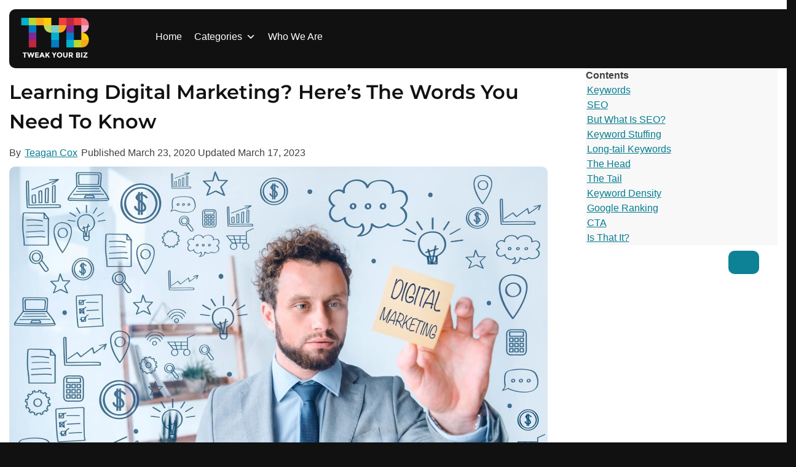

--- FILE ---
content_type: text/html; charset=UTF-8
request_url: https://tweakyourbiz.com/posts/digital-marketing-terminology
body_size: 23203
content:
<!DOCTYPE html>
<html lang="en-US">

<head>
	<meta charset="UTF-8">
	<meta name="viewport" content="width=device-width, initial-scale=1">
	<link rel="profile" href="https://gmpg.org/xfn/11">

	<meta name='robots' content='index, follow, max-image-preview:large, max-snippet:-1, max-video-preview:-1' />

	<!-- This site is optimized with the Yoast SEO plugin v26.6 - https://yoast.com/wordpress/plugins/seo/ -->
	<title>Learning Digital Marketing? Here&#039;s The Words You Need To Know</title><link rel="preload" href="https://tweakyourbiz.com/wp-content/themes/kaya-child/fonts/Montserrat.ttf" as="font" type="font/ttf" crossorigin><link rel="preload" href="https://fonts.bunny.net/css?family=Open+Sans%3A700%2Cbold%2Cregular&display=swap&ver=1.0" as="font" crossorigin><link rel="preload" href="https://tweakyourbiz.com/wp-includes/css/dashicons.min.css" as="style" onload="this.rel='stylesheet';this.removeAttribute('onload');"><link rel="preload" href="https://tweakyourbiz.com/wp-content/cache/perfmatters/tweakyourbiz.com/css/post.used.css?ver=1766340126" as="style" /><link rel="stylesheet" id="perfmatters-used-css" href="https://tweakyourbiz.com/wp-content/cache/perfmatters/tweakyourbiz.com/css/post.used.css?ver=1766340126" media="all" />
	<meta name="description" content="Know you need to do some digital marketing for your business but overwhelmed by the jargon? Click here for a list of phrases you must know before starting." />
	<link rel="canonical" href="https://tweakyourbiz.com/posts/digital-marketing-terminology" />
	<meta property="og:locale" content="en_US" />
	<meta property="og:type" content="article" />
	<meta property="og:title" content="Learning Digital Marketing? Here&#039;s The Words You Need To Know" />
	<meta property="og:description" content="Know you need to do some digital marketing for your business but overwhelmed by the jargon? Click here for a list of phrases you must know before starting." />
	<meta property="og:url" content="https://tweakyourbiz.com/posts/digital-marketing-terminology" />
	<meta property="og:site_name" content="Tweak Your Biz" />
	<meta property="article:publisher" content="https://www.facebook.com/TweakYourBiz/" />
	<meta property="article:author" content="https://www.facebook.com/errorfreeme/" />
	<meta property="article:published_time" content="2020-03-24T03:39:17+00:00" />
	<meta property="article:modified_time" content="2023-03-17T16:32:23+00:00" />
	<meta property="og:image" content="https://tweakyourbiz.com/wp-content/uploads/2022/05/digital-marketing-terminology.jpg" />
	<meta property="og:image:width" content="1600" />
	<meta property="og:image:height" content="1068" />
	<meta property="og:image:type" content="image/jpeg" />
	<meta name="author" content="Teagan Cox" />
	<meta name="twitter:card" content="summary_large_image" />
	<meta name="twitter:creator" content="@teagandoeswords" />
	<meta name="twitter:site" content="@TweakYourBiz" />
	<meta name="twitter:label1" content="Written by" />
	<meta name="twitter:data1" content="Teagan Cox" />
	<meta name="twitter:label2" content="Est. reading time" />
	<meta name="twitter:data2" content="6 minutes" />
	<script type="application/ld+json" class="yoast-schema-graph">{"@context":"https://schema.org","@graph":[{"@type":"Article","@id":"https://tweakyourbiz.com/posts/digital-marketing-terminology#article","isPartOf":{"@id":"https://tweakyourbiz.com/posts/digital-marketing-terminology"},"author":{"name":"Teagan Cox","@id":"https://tweakyourbiz.com/#/schema/person/0ab65400749cf4f11bf062fbaa2b707b"},"headline":"Learning Digital Marketing? Here&#8217;s The Words You Need To Know","datePublished":"2020-03-24T03:39:17+00:00","dateModified":"2023-03-17T16:32:23+00:00","mainEntityOfPage":{"@id":"https://tweakyourbiz.com/posts/digital-marketing-terminology"},"wordCount":1195,"publisher":{"@id":"https://tweakyourbiz.com/#organization"},"image":{"@id":"https://tweakyourbiz.com/posts/digital-marketing-terminology#primaryimage"},"thumbnailUrl":"https://tweakyourbiz.com/wp-content/uploads/2022/05/digital-marketing-terminology.jpg","articleSection":["Marketing"],"inLanguage":"en-US"},{"@type":"WebPage","@id":"https://tweakyourbiz.com/posts/digital-marketing-terminology","url":"https://tweakyourbiz.com/posts/digital-marketing-terminology","name":"Learning Digital Marketing? Here's The Words You Need To Know","isPartOf":{"@id":"https://tweakyourbiz.com/#website"},"primaryImageOfPage":{"@id":"https://tweakyourbiz.com/posts/digital-marketing-terminology#primaryimage"},"image":{"@id":"https://tweakyourbiz.com/posts/digital-marketing-terminology#primaryimage"},"thumbnailUrl":"https://tweakyourbiz.com/wp-content/uploads/2022/05/digital-marketing-terminology.jpg","datePublished":"2020-03-24T03:39:17+00:00","dateModified":"2023-03-17T16:32:23+00:00","description":"Know you need to do some digital marketing for your business but overwhelmed by the jargon? Click here for a list of phrases you must know before starting.","breadcrumb":{"@id":"https://tweakyourbiz.com/posts/digital-marketing-terminology#breadcrumb"},"inLanguage":"en-US","potentialAction":[{"@type":"ReadAction","target":["https://tweakyourbiz.com/posts/digital-marketing-terminology"]}]},{"@type":"ImageObject","inLanguage":"en-US","@id":"https://tweakyourbiz.com/posts/digital-marketing-terminology#primaryimage","url":"https://tweakyourbiz.com/wp-content/uploads/2022/05/digital-marketing-terminology.jpg","contentUrl":"https://tweakyourbiz.com/wp-content/uploads/2022/05/digital-marketing-terminology.jpg","width":1600,"height":1068},{"@type":"BreadcrumbList","@id":"https://tweakyourbiz.com/posts/digital-marketing-terminology#breadcrumb","itemListElement":[{"@type":"ListItem","position":1,"name":"Home","item":"https://tweakyourbiz.com/"},{"@type":"ListItem","position":2,"name":"Learning Digital Marketing? Here&#8217;s The Words You Need To Know"}]},{"@type":"WebSite","@id":"https://tweakyourbiz.com/#website","url":"https://tweakyourbiz.com/","name":"Tweak Your Biz","description":"Mastering the Human Element","publisher":{"@id":"https://tweakyourbiz.com/#organization"},"potentialAction":[{"@type":"SearchAction","target":{"@type":"EntryPoint","urlTemplate":"https://tweakyourbiz.com/?s={search_term_string}"},"query-input":{"@type":"PropertyValueSpecification","valueRequired":true,"valueName":"search_term_string"}}],"inLanguage":"en-US"},{"@type":"Organization","@id":"https://tweakyourbiz.com/#organization","name":"Tweak Your Biz","url":"https://tweakyourbiz.com/","logo":{"@type":"ImageObject","inLanguage":"en-US","@id":"https://tweakyourbiz.com/#/schema/logo/image/","url":"https://tweakyourbiz.com/wp-content/uploads/2022/04/white_TYB.png","contentUrl":"https://tweakyourbiz.com/wp-content/uploads/2022/04/white_TYB.png","width":1000,"height":1000,"caption":"Tweak Your Biz"},"image":{"@id":"https://tweakyourbiz.com/#/schema/logo/image/"},"sameAs":["https://www.facebook.com/TweakYourBiz/","https://x.com/TweakYourBiz"]},{"@type":"Person","@id":"https://tweakyourbiz.com/#/schema/person/0ab65400749cf4f11bf062fbaa2b707b","name":"Teagan Cox","image":{"@type":"ImageObject","inLanguage":"en-US","@id":"https://tweakyourbiz.com/#/schema/person/image/","url":"https://secure.gravatar.com/avatar/5d433f57d30a52716cd5394332b9c0f33e4c63d9806069dcb66c6d937f4d38b0?s=96&d=mm&r=g","contentUrl":"https://secure.gravatar.com/avatar/5d433f57d30a52716cd5394332b9c0f33e4c63d9806069dcb66c6d937f4d38b0?s=96&d=mm&r=g","caption":"Teagan Cox"},"description":"Teagan is a freelance digital marketing, small business, and publishing industry writer. She has a BA in Professional Writing and Publishing and proofreads for fun (and a little profit).","sameAs":["http://www.errorfree.me","https://www.facebook.com/errorfreeme/","https://www.linkedin.com/in/teagancox/","https://www.pinterest.com.au/teagandoeswords/","https://x.com/teagandoeswords"],"url":"https://tweakyourbiz.com/posts/author/teagandoeswords"}]}</script>
	<!-- / Yoast SEO plugin. -->


<link rel='dns-prefetch' href='//scripts.pubnation.com' />
<link rel='dns-prefetch' href='//plausible.io' />
<link rel="alternate" type="application/rss+xml" title="Tweak Your Biz &raquo; Feed" href="https://tweakyourbiz.com/feed" />
<style id='wp-img-auto-sizes-contain-inline-css'>
img:is([sizes=auto i],[sizes^="auto," i]){contain-intrinsic-size:3000px 1500px}
/*# sourceURL=wp-img-auto-sizes-contain-inline-css */
</style>
<link rel="stylesheet" id="fluentform-elementor-widget-css" media="all" data-pmdelayedstyle="https://tweakyourbiz.com/wp-content/plugins/fluentform/assets/css/fluent-forms-elementor-widget.css?ver=6.1.11">
<link rel="stylesheet" id="wp-block-library-css" media="all" data-pmdelayedstyle="https://tweakyourbiz.com/wp-includes/css/dist/block-library/style.min.css?ver=6.9">
<style id='classic-theme-styles-inline-css'>
/*! This file is auto-generated */
.wp-block-button__link{color:#fff;background-color:#32373c;border-radius:9999px;box-shadow:none;text-decoration:none;padding:calc(.667em + 2px) calc(1.333em + 2px);font-size:1.125em}.wp-block-file__button{background:#32373c;color:#fff;text-decoration:none}
/*# sourceURL=/wp-includes/css/classic-themes.min.css */
</style>
<style id='wppb-edit-profile-style-inline-css'>


/*# sourceURL=https://tweakyourbiz.com/wp-content/plugins/profile-builder/assets/misc/gutenberg/blocks/build/edit-profile/style-index.css */
</style>
<style id='wppb-login-style-inline-css'>


/*# sourceURL=https://tweakyourbiz.com/wp-content/plugins/profile-builder/assets/misc/gutenberg/blocks/build/login/style-index.css */
</style>
<style id='wppb-recover-password-style-inline-css'>


/*# sourceURL=https://tweakyourbiz.com/wp-content/plugins/profile-builder/assets/misc/gutenberg/blocks/build/recover-password/style-index.css */
</style>
<style id='wppb-register-style-inline-css'>


/*# sourceURL=https://tweakyourbiz.com/wp-content/plugins/profile-builder/assets/misc/gutenberg/blocks/build/register/style-index.css */
</style>
<link rel="stylesheet" id="anww-css" media="all" data-pmdelayedstyle="https://tweakyourbiz.com/wp-content/plugins/accessibility-new-window-warnings/assets/css/accessibility-new-window-warnings-min.css?ver=1.2.0">
<link rel="stylesheet" id="megamenu-css" media="all" data-pmdelayedstyle="https://tweakyourbiz.com/wp-content/uploads/maxmegamenu/style.css?ver=dc98cf">
<link rel="stylesheet" id="dashicons-css" href="https://tweakyourbiz.com/wp-includes/css/dashicons.min.css?ver=6.9" media="print" onload="this.media=&#039;all&#039;;this.onload=null;">
<link rel="stylesheet" id="megamenu-genericons-css" media="all" data-pmdelayedstyle="https://tweakyourbiz.com/wp-content/plugins/megamenu-pro/icons/genericons/genericons/genericons.css?ver=2.4.4">
<link rel="stylesheet" id="megamenu-fontawesome-css" media="all" data-pmdelayedstyle="https://tweakyourbiz.com/wp-content/plugins/megamenu-pro/icons/fontawesome/css/font-awesome.min.css?ver=2.4.4">
<link rel="stylesheet" id="megamenu-fontawesome5-css" media="all" data-pmdelayedstyle="https://tweakyourbiz.com/wp-content/plugins/megamenu-pro/icons/fontawesome5/css/all.min.css?ver=2.4.4">
<link rel="stylesheet" id="megamenu-fontawesome6-css" media="all" data-pmdelayedstyle="https://tweakyourbiz.com/wp-content/plugins/megamenu-pro/icons/fontawesome6/css/all.min.css?ver=2.4.4">
<link rel="stylesheet" id="kaya-style-css" media="all" data-pmdelayedstyle="https://tweakyourbiz.com/wp-content/themes/kaya/style.min.css?ver=1766313113">
<link rel='stylesheet' id='kaya-child-style-css' href='https://tweakyourbiz.com/wp-content/themes/kaya-child/style.css?ver=1768903180' media='all' />
<link rel="stylesheet" id="font-awesome-kaya-css" media="all" data-pmdelayedstyle="https://tweakyourbiz.com/wp-content/themes/kaya/fonts/fontawesome-free-7.0.0-web/css/all.min.css?ver=6.9">
<link rel="stylesheet" id="wppb_stylesheet-css" media="all" data-pmdelayedstyle="https://tweakyourbiz.com/wp-content/plugins/profile-builder/assets/css/style-front-end.css?ver=3.15.2">
<script defer data-domain='tweakyourbiz.com' data-api='https://plausible.io/api/event' data-cfasync='false' src="https://plausible.io/js/plausible.outbound-links.file-downloads.pageview-props.js?ver=2.5.0" id="plausible-analytics-js"></script>
<script id="plausible-analytics-js-after">
window.plausible = window.plausible || function() { (window.plausible.q = window.plausible.q || []).push(arguments) }
//# sourceURL=plausible-analytics-js-after
</script>
<script id="plausible-form-submit-integration-js-extra">
var plausible_analytics_i18n = {"form_completions":"WP Form Completions"};
//# sourceURL=plausible-form-submit-integration-js-extra
</script>
<script src="https://tweakyourbiz.com/wp-content/plugins/plausible-analytics/assets/dist/js/plausible-form-submit-integration.js?ver=1766979589" id="plausible-form-submit-integration-js"></script>
<script src="https://tweakyourbiz.com/wp-includes/js/jquery/jquery.min.js?ver=3.7.1" id="jquery-core-js"></script>
<script async="async" fetchpriority="high" data-noptimize="1" data-cfasync="false" src="https://scripts.pubnation.com/tags/tweak-your-biz.js?ver=6.9" id="mv-script-wrapper-js"></script>
<!-- Load Customizer CSS settings -->
<style>

html {
	background: #111111;
}

#page {
	background-color: #ffffff;
	}

#masthead .announcement-bar {
	background: #555555;
	color: #ffffff;
}
#masthead .announcement-button,
#masthead .announcement-button:visited {
	background: #181818;
	color: #ffffff;
	border-color: #181818;
}
#masthead .announcement-button:hover,
#masthead .announcement-button:active {
	background: #ffffff;
	color: #181818;
	border-color: #ffffff;
}

body, p, button, input, select, textarea, .elementor-widget-text-editor,
body.woocommerce:where(body:not(.woocommerce-block-theme-has-button-styles)) a.button {
	color: #222222;
	font-weight: 300;
	line-height: 1.5;
	letter-spacing: 0px;
	font-family: 
		&quot;Open Sans&quot;;
}
input[type=color], input[type=date], input[type=datetime-local], input[type=datetime], input[type=email], input[type=month], input[type=number], input[type=password], input[type=range], input[type=search], input[type=tel], input[type=text], input[type=time], input[type=url], input[type=week], textarea, select {
	border-color: #777;
}
h1, h2, h3, h4, h5, h6 {
	color: #111111;
	font-weight: 600;
	letter-spacing: 0px;
	font-family: 
		"Montserrat";
}
h1, .h1, .elementor-widget-heading h1.elementor-heading-title, body .h1.elementor-widget-heading .elementor-heading-title {
	font-size: 2rem;
	line-height: 1.5;
}
h2, .h2, .elementor-widget-heading h2.elementor-heading-title, body .h2.elementor-widget-heading .elementor-heading-title {
	font-size: 1.8rem;
	line-height: 1.5;
}
h3, .h3, .elementor-widget-heading h3.elementor-heading-title, body .h3.elementor-widget-heading .elementor-heading-title {
	font-size: 1.6rem;
	line-height: 1.5;
}
h4, .widget-title, .h4, .elementor-widget-heading h4.elementor-heading-title, body .h4.elementor-widget-heading .elementor-heading-title {
	font-size: rem;
	line-height: 1.5;
}
h5, .h5, .elementor-widget-heading h5.elementor-heading-title, body .h5.elementor-widget-heading .elementor-heading-title {
	font-size: 1.1rem;
	line-height: 1.5;
}
h6, .h6, .elementor-widget-heading h6.elementor-heading-title, body .h6.elementor-widget-heading .elementor-heading-title {
	font-size: 1.15rem;
	line-height: 1.5;
}
@media screen and (max-width: 767px) {
		h1, .h1, .elementor-widget-heading h1.elementor-heading-title {
		font-size: 1.4rem;
	}
	h2, .h2, .elementor-widget-heading h2.elementor-heading-title {
		font-size: 1.35rem;
	}
	h3, .h3, .elementor-widget-heading h3.elementor-heading-title {
		font-size: 1.28rem;
	}
	h4, .h4, .elementor-widget-heading h4.elementor-heading-title {
		font-size: 0rem;
	}
	h5, .h5, .elementor-widget-heading h5.elementor-heading-title {
		font-size: 0.99rem;
	}
	h6, .h6, .elementor-widget-heading h6.elementor-heading-title {
		font-size: 1.035rem;
	}
}
body,
body .elementor-button {
	font-size: 1rem;
}
.social-icons .fab,
.social-icons .fas {
	background: #ffffff;
	font-size: 1.1rem;
}
.social-icons .fab:hover,
.social-icons .fas:hover {
	background: #111111;
}
.social-icons .fab:before,
.social-icons .fas:before  {
	color: #111111;
}
.social-icons .fab:hover:before,
.social-icons .fas:hover:before {
	color: #ffffff;
}
body a, body a:visited {
	color: #057e90;
}
body a:hover, body a:active {
	color: #822990;
}
#masthead {
	background: #ffffff;
}
.top-header {
	background: #ffffff;
	color: #ffffff;
}
.top-header p,
.top-header a,
.top-header a:visited,
.top-header a:hover {
	color: #ffffff;
}
#colophon {
	background: #111111;
}
#colophon, #colophon p {
	color: #ffffff;
}
#colophon a:not(.social-icon-single) {
	color: #ffffff;
}
#colophon h2, #colophon h3, #colophon h4, #colophon h5, #colophon h6 {
	color: #ffffff;
}
#colophon .site-info, #colophon .site-info p {
	background: #111111;
	color: #ffffff;
}
#colophon .site-info a,
#colophon .site-info a:visited {
	color: #ffffff;
}
#colophon .site-info a:hover,
#colophon .site-info a:active {
	color: #faa619;
}
#masthead #site-navigation a, #masthead .menu-toggle, #masthead #site-navigation, .main-navigation ul ul {
	background: #ffffff;
	color: #0075a5;
}
#masthead #site-navigation a:hover,
#masthead #site-navigation a:active {
	color: #ffffff;
	background: #0075a5;
}
#page-hero-area {
	}
#masthead #site-navigation .menu-item a:hover,
#masthead #site-navigation .menu-item a:focus,
#masthead #site-navigation .menu-item a:active, 
#masthead .menu-toggle:hover, 
#masthead .menu-toggle:focus, 
#masthead .menu-toggle:active {
	color: #0075a5;
}
body .ff-default .ff-el-form-control {
	}
body button,
body button:visited,
body a.button,
body a.button:visited, 
body input[type=button],
body input[type=reset],
body input[type=submit],
body .elementor-button,
body .elementor-button.elementor-size-sm,
body .elementor-button.elementor-size-md,
body .elementor-button.elementor-size-lg,
body .elementor-button:visited,
body .wp-block-button__link,
body .wp-block-button__link:visited,
body #colophon .wp-block-button__link,
body #colophon .wp-block-button__link:visited,
body .fluentform .ff_upload_btn.ff-btn,
body form.frm-fluent-form .ff-btn-submit:not(.ff_btn_no_style),
body form.frm-fluent-form .ff-btn-submit,
body .fwpl-btn,
body .fwpl-btn:visited {
	background: #0d8297;
	color: #ffffff;
	border-color: #005dc4;
	border-width: 0px;
		border-style: solid;
	line-height: 1.5;
	font-weight: 300;
}
body .resp-sharing-button__link {
	border-radius: 0px;
}
body button:active, 
body button:hover, 
body a.button:hover, 
body a.button:active, 
body input[type=button]:active, 
body input[type=button]:hover, 
body input[type=reset]:active, 
body input[type=reset]:hover, 
body input[type=submit]:hover, 
body input[type=submit]:active,
body .elementor-button:hover,
body .elementor-button:active,
body .wp-block-button__link:hover,
body .wp-block-button__link:active,
body #colophon .wp-block-button__link:hover,
body #colophon .wp-block-button__link:active,
body .fluentform .ff_upload_btn.ff-btn:hover,
body form.frm-fluent-form .ff-btn-submit:hover,
body .fluentform .ff_upload_btn.ff-btn:active,
body form.frm-fluent-form .ff-btn-submit:active,
body .fwpl-btn:active,
body .fwpl-btn:hover {
	background: #822990;
	color: #ffffff;
	border-color: #005dc4;
}

html .woocommerce a.button,
html .woocommerce a.button:visited,
html .woocommerce #respond input#submit.alt, 
html .woocommerce a.button.alt, 
html .woocommerce a.button.alt:visited, 
html .woocommerce button.button.alt, 
html .woocommerce button.button.alt:visited, 
html .woocommerce input.button.alt,
html :where(body:not(.woocommerce-block-theme-has-button-styles)) .woocommerce button.button {
	background: #0075a5;
	color: #ffffff;
	border-color: #005dc4;
		border-width: 0px;
	border-style: solid;
}

html .woocommerce a.button:hover,
html .woocommerce a.button:active,
html .woocommerce #respond input#submit.alt:hover, 
html .woocommerce a.button.alt:hover, 
html .woocommerce button.button.alt:hover, 
html .woocommerce input.button.alt:hover,
html .woocommerce #respond input#submit.alt:active, 
html .woocommerce a.button.alt:active, 
html .woocommerce button.button.alt:active, 
html .woocommerce input.button.alt:active,
html :where(body:not(.woocommerce-block-theme-has-button-styles)) .woocommerce button.button:hover,
html :where(body:not(.woocommerce-block-theme-has-button-styles)) .woocommerce button.button:active {
	background: #005dc4;
	border-color: #005dc4;
	color: #181818;
}

html .woocommerce div.product p.price, 
html .woocommerce div.product span.price,
html .woocommerce ul.products li.product .price,
html .woocommerce-message::before,
html .woocommerce div.product .stock {
	color: #77a464;
}

html .woocommerce span.onsale {
	background: #77a464;
}
html .woocommerce-message {
	border-top-color: #77a464;
}

	#content, .container, body .vc_row[data-vc-full-width="true"] > .wpb_column, header:not(#masthead) .container, #content .container, .wp-block-cover .wp-block-cover__inner-container, .wp-block-cover-image .wp-block-cover__inner-container {
		max-width: 1300px;
		width: 100%;
		margin: auto;
	}
	#masthead .container, nav .container {
		max-width: 1300px;
		margin: auto;
	}
	#colophon .container {
		max-width: 1300px;
		margin: auto;
	}
:not(.normal-width) .vc_row.vc_row-fluid, .footer-columns.container {
	max-width: 1300px;
}



</style>
<!-- End Load Customizer CSS settings -->
<!-- Add Google analytics tag (gtag.js) --><script async src="https://www.googletagmanager.com/gtag/js?id=UA-11026588-1"></script><script>window.dataLayer = window.dataLayer || [];function gtag(){dataLayer.push(arguments);}gtag('js', new Date());gtag('config', 'UA-11026588-1');</script><!-- End Google tag (gtag.js) -->			<link rel="preload" href="https://tweakyourbiz.com/wp-content/plugins/wordpress-popup/assets/hustle-ui/fonts/hustle-icons-font.woff2" as="font" type="font/woff2" crossorigin>
		<meta name="generator" content="Elementor 3.34.0; settings: css_print_method-external, google_font-enabled, font_display-auto">
			<style>
				.e-con.e-parent:nth-of-type(n+4):not(.e-lazyloaded):not(.e-no-lazyload),
				.e-con.e-parent:nth-of-type(n+4):not(.e-lazyloaded):not(.e-no-lazyload) * {
					background-image: none !important;
				}
				@media screen and (max-height: 1024px) {
					.e-con.e-parent:nth-of-type(n+3):not(.e-lazyloaded):not(.e-no-lazyload),
					.e-con.e-parent:nth-of-type(n+3):not(.e-lazyloaded):not(.e-no-lazyload) * {
						background-image: none !important;
					}
				}
				@media screen and (max-height: 640px) {
					.e-con.e-parent:nth-of-type(n+2):not(.e-lazyloaded):not(.e-no-lazyload),
					.e-con.e-parent:nth-of-type(n+2):not(.e-lazyloaded):not(.e-no-lazyload) * {
						background-image: none !important;
					}
				}
			</style>
			<style id="hustle-module-1-0-styles" class="hustle-module-styles hustle-module-styles-1">@media screen and (min-width: 783px) {.hustle-ui:not(.hustle-size--small).module_id_1 .hustle-popup-content {max-width: 600px;max-height: 400px;max-height: 400px;overflow-y: auto;}}@media screen and (min-width: 783px) {.hustle-ui:not(.hustle-size--small).module_id_1 .hustle-popup-content .hustle-layout {max-height: calc(400px - 30px);}} .hustle-ui.module_id_1  {padding-right: 10px;padding-left: 10px;}.hustle-ui.module_id_1  .hustle-popup-content .hustle-info,.hustle-ui.module_id_1  .hustle-popup-content .hustle-optin {padding-top: 10px;padding-bottom: 10px;} .hustle-ui.module_id_1 .hustle-layout .hustle-layout-body {margin: 0px 0px 0px 0px;padding: 30px 0px 0px 0px;border-width: 0px 0px 0px 0px;border-style: solid;border-color: #DADADA;border-radius: 0px 0px 0px 0px;overflow: hidden;background-color: rgb(9,9,9);-moz-box-shadow: 0px 0px 0px 0px rgba(0,0,0,0);-webkit-box-shadow: 0px 0px 0px 0px rgba(0,0,0,0);box-shadow: 0px 0px 0px 0px rgba(0,0,0,0);} .hustle-ui.module_id_1 .hustle-layout .hustle-layout-content {padding: 0px 0px 0px 0px;border-width: 0px 0px 0px 0px;border-style: solid;border-radius: 0px 0px 0px 0px;border-color: rgba(0,0,0,0);background-color: rgba(0,0,0,0);-moz-box-shadow: 0px 0px 0px 0px rgba(0,0,0,0);-webkit-box-shadow: 0px 0px 0px 0px rgba(0,0,0,0);box-shadow: 0px 0px 0px 0px rgba(0,0,0,0);}.hustle-ui.module_id_1 .hustle-main-wrapper {position: relative;padding:32px 0 0;}.hustle-ui.module_id_1 .hustle-layout .hustle-image {background-color: rgb(9,9,9);}.hustle-ui.module_id_1 .hustle-layout .hustle-image {height: 150px;overflow: hidden;}@media screen and (min-width: 783px) {.hustle-ui:not(.hustle-size--small).module_id_1 .hustle-layout .hustle-image {max-width: 320px;height: auto;min-height: 0;flex: 0 0 320px;-ms-flex: 0 0 320px;-webkit-box-flex: 0;}}.hustle-ui.module_id_1 .hustle-layout .hustle-image img {width: 100%;height: 100%;display: block;position: absolute;object-fit: contain;-ms-interpolation-mode: bicubic;}@media all and (-ms-high-contrast: none), (-ms-high-contrast: active) {.hustle-ui.module_id_1 .hustle-layout .hustle-image img {width: auto;max-width: 100%;height: auto;max-height: 100%;}}.hustle-ui.module_id_1 .hustle-layout .hustle-image img {object-position: center center;-o-object-position: center center;}@media all and (-ms-high-contrast: none), (-ms-high-contrast: active) {.hustle-ui.module_id_1 .hustle-layout .hustle-image img {left: 50%;}}@media all and (-ms-high-contrast: none), (-ms-high-contrast: active) {.hustle-ui.module_id_1 .hustle-layout .hustle-image img {transform: translate(-50%,-50%);-ms-transform: translate(-50%,-50%);-webkit-transform: translate(-50%,-50%);}}@media all and (-ms-high-contrast: none), (-ms-high-contrast: active) {.hustle-ui.module_id_1 .hustle-layout .hustle-image img {top: 50%;}}@media all and (-ms-high-contrast: none), (-ms-high-contrast: active) {.hustle-ui.module_id_1 .hustle-layout .hustle-image img {transform: translate(-50%,-50%);-ms-transform: translate(-50%,-50%);-webkit-transform: translate(-50%,-50%);}}  .hustle-ui.module_id_1 .hustle-layout .hustle-content {margin: 0px 0px 0px 0px;padding: 20px 20px 20px 20px;border-width: 0px 0px 0px 0px;border-style: solid;border-radius: 0px 0px 0px 0px;border-color: rgba(0,0,0,0);background-color: rgba(0,0,0,0);-moz-box-shadow: 0px 0px 0px 0px rgba(0,0,0,0);-webkit-box-shadow: 0px 0px 0px 0px rgba(0,0,0,0);box-shadow: 0px 0px 0px 0px rgba(0,0,0,0);}.hustle-ui.module_id_1 .hustle-layout .hustle-content .hustle-content-wrap {padding: 20px 0 20px 0;} .hustle-ui.module_id_1 .hustle-layout .hustle-title {display: block;margin: 0px 0px 0px 0px;padding: 0px 0px 0px 0px;border-width: 0px 0px 0px 0px;border-style: solid;border-color: rgba(0,0,0,0);border-radius: 0px 0px 0px 0px;background-color: rgba(0,0,0,0);box-shadow: 0px 0px 0px 0px rgba(0,0,0,0);-moz-box-shadow: 0px 0px 0px 0px rgba(0,0,0,0);-webkit-box-shadow: 0px 0px 0px 0px rgba(0,0,0,0);color: #FFFFFF;font: 700 20px/27px Open Sans;font-style: normal;letter-spacing: 0px;text-transform: none;text-decoration: none;text-align: left;}button.hustle-button-close .hustle-icon-close:before {font-size: inherit;}.hustle-ui.module_id_1 button.hustle-button-close {color: #ffffff;background: transparent;border-radius: 0;position: absolute;z-index: 1;display: block;width: 32px;height: 32px;right: 0;left: auto;top: 0;bottom: auto;transform: unset;}.hustle-ui.module_id_1 button.hustle-button-close .hustle-icon-close {font-size: 12px;}.hustle-ui.module_id_1 button.hustle-button-close:hover {color: #ea923f;}.hustle-ui.module_id_1 button.hustle-button-close:focus {color: #ffffff;}.hustle-ui.module_id_1 .hustle-popup-mask {background-color: rgba(51,51,51,0.9);} .hustle-ui.module_id_1 .hustle-layout .hustle-layout-form {margin: 0px 0px 0px 0px;padding: 20px 20px 20px 20px;border-width: 0px 0px 0px 0px;border-style: solid;border-color: rgba(0,0,0,0);border-radius: 0px 0px 0px 0px;background-color: rgb(9,9,9);}.hustle-ui.module_id_1 .hustle-form .hustle-form-fields {display: -webkit-box;display: -ms-flex;display: flex;-ms-flex-wrap: wrap;flex-wrap: wrap;-webkit-box-align: center;-ms-flex-align: center;align-items: center;margin-top: -0.5px;margin-bottom: -0.5px;}.hustle-ui.module_id_1 .hustle-form .hustle-form-fields .hustle-field {min-width: 100px;-webkit-box-flex: 1;-ms-flex: 1;flex: 1;margin-top: 0.5px;margin-right: 1px;margin-bottom: 0.5px;}.hustle-ui.module_id_1 .hustle-form .hustle-form-fields .hustle-button {width: auto;-webkit-box-flex: 0;-ms-flex: 0 0 auto;flex: 0 0 auto;margin-top: 0.5px;margin-bottom: 0.5px;} .hustle-ui.module_id_1 .hustle-field .hustle-input {margin: 0;padding: 9px 10px 9px 10px;padding-left: calc(10px + 25px);border-width: 0px 0px 0px 0px;border-style: solid;border-color: rgba(128,140,151,0.6);border-radius: 0px 0px 0px 0px;background-color: #FFFFFF;box-shadow: 0px 0px 0px 0px rgba(0,0,0,0);-moz-box-shadow: 0px 0px 0px 0px rgba(0,0,0,0);-webkit-box-shadow: 0px 0px 0px 0px rgba(0,0,0,0);color: #363B3F;font: normal 13px/18px Open Sans;font-style: normal;letter-spacing: 0px;text-transform: none;text-align: left;}.hustle-ui.module_id_1 .hustle-field .hustle-input:hover {border-color: #636A71;background-color: #FFFFFF;}.hustle-ui.module_id_1 .hustle-field .hustle-input:focus {border-color: #636A71;background-color: #FFFFFF;}.hustle-ui.module_id_1  .hustle-field-error.hustle-field .hustle-input {border-color: #DD4F3D !important;background-color: #FFFFFF !important;}.hustle-ui.module_id_1 .hustle-field .hustle-input + .hustle-input-label [class*="hustle-icon-"] {color: #AAAAAA;}.hustle-ui.module_id_1 .hustle-field .hustle-input:hover + .hustle-input-label [class*="hustle-icon-"] {color: #232629;}.hustle-ui.module_id_1 .hustle-field .hustle-input:focus + .hustle-input-label [class*="hustle-icon-"] {color: #232629;}.hustle-ui.module_id_1  .hustle-field-error.hustle-field .hustle-input + .hustle-input-label [class*="hustle-icon-"] {color: #DD4F3D;}.hustle-ui.module_id_1 .hustle-field .hustle-input + .hustle-input-label {padding: 9px 10px 9px 10px;border-width: 0px 0px 0px 0px;border-style: solid;border-color: transparent;color: #AAAAAA;font: normal 13px/18px Open Sans;font-style: normal;letter-spacing: 0px;text-transform: none;text-align: left;} .hustle-ui.module_id_1 .hustle-select2 + .select2 {box-shadow: 0px 0px 0px 0px rgba(0,0,0,0);-moz-box-shadow: 0px 0px 0px 0px rgba(0,0,0,0);-webkit-box-shadow: 0px 0px 0px 0px rgba(0,0,0,0);}.hustle-ui.module_id_1 .hustle-select2 + .select2 .select2-selection--single {margin: 0;padding: 0 10px 0 10px;border-width: 0px 0px 0px 0px;border-style: solid;border-color: rgba(128,140,151,0.6);border-radius: 0px 0px 0px 0px;background-color: #FFFFFF;}.hustle-ui.module_id_1 .hustle-select2 + .select2 .select2-selection--single .select2-selection__rendered {padding: 9px 0 9px 0;color: #DD4F3D;font: normal 13px/18px Open Sans;font-style: normal;}.hustle-ui.module_id_1 .hustle-select2 + .select2 .select2-selection--single .select2-selection__rendered .select2-selection__placeholder {color: #AAAAAA;}.hustle-ui.module_id_1 .hustle-select2 + .select2:hover .select2-selection--single {border-color: #636A71;background-color: #FFFFFF;}.hustle-ui.module_id_1 .hustle-select2 + .select2.select2-container--open .select2-selection--single {border-color: #636A71;background-color: #FFFFFF;}.hustle-ui.module_id_1 .hustle-select2.hustle-field-error + .select2 .select2-selection--single {border-color: #D43858 !important;background-color: #FFFFFF !important;}.hustle-ui.module_id_1 .hustle-select2 + .select2 + .hustle-input-label {color: #AAAAAA;font: normal 13px/18px Open Sans;font-style: normal;letter-spacing: 0px;text-transform: none;text-align: left;}.hustle-ui.module_id_1 .hustle-select2 + .select2 .select2-selection--single .select2-selection__arrow {color: #DD4F3D;}.hustle-ui.module_id_1 .hustle-select2 + .select2:hover .select2-selection--single .select2-selection__arrow {color: #C63D2B;}.hustle-ui.module_id_1 .hustle-select2 + .select2.select2-container--open .select2-selection--single .select2-selection__arrow {color: #C63D2B;}.hustle-ui.module_id_1 .hustle-select2.hustle-field-error + .select2 .select2-selection--single .select2-selection__arrow {color: #DD4F3D !important;}.hustle-module-1.hustle-dropdown {background-color: #FFFFFF;}.hustle-module-1.hustle-dropdown .select2-results .select2-results__options .select2-results__option {color: #DD4F3D;background-color: transparent;}.hustle-module-1.hustle-dropdown .select2-results .select2-results__options .select2-results__option.select2-results__option--highlighted {color: #FFFFFF;background-color: #AAAAAA;}.hustle-module-1.hustle-dropdown .select2-results .select2-results__options .select2-results__option[aria-selected="true"] {color: #FFFFFF;background-color: #DD4F3D;}.hustle-ui.module_id_1 .hustle-timepicker .ui-timepicker {background-color: #FFFFFF;}.hustle-ui.module_id_1 .hustle-timepicker .ui-timepicker .ui-timepicker-viewport a {color: #DD4F3D;background-color: transparent;}.hustle-ui.module_id_1 .hustle-timepicker .ui-timepicker .ui-timepicker-viewport a:hover,.hustle-ui.module_id_1 .hustle-timepicker .ui-timepicker .ui-timepicker-viewport a:focus {color: #FFFFFF;background-color: #AAAAAA;} .hustle-ui.module_id_1 .hustle-form .hustle-radio span[aria-hidden] {border-width: 0px 0px 0px 0px;border-style: solid;border-color: rgba(128,140,151,0.6);background-color: #FFFFFF;}.hustle-ui.module_id_1 .hustle-form .hustle-radio span:not([aria-hidden]) {color: #FFFFFF;font: normal 12px/20px Open Sans;font-style: normal;letter-spacing: 0px;text-transform: none;text-decoration: none;text-align: left;}.hustle-ui.module_id_1 .hustle-form .hustle-radio input:checked + span[aria-hidden] {border-color: #636A71;background-color: #FFFFFF;}.hustle-ui.module_id_1 .hustle-form .hustle-radio input:checked + span[aria-hidden]:before {background-color: #DD4F3D;} .hustle-ui.module_id_1 .hustle-form .hustle-checkbox:not(.hustle-gdpr) span[aria-hidden] {border-width: 0px 0px 0px 0px;border-style: solid;border-color: rgba(128,140,151,0.6);border-radius: 0px 0px 0px 0px;background-color: #FFFFFF;}.hustle-ui.module_id_1 .hustle-form .hustle-checkbox:not(.hustle-gdpr) span:not([aria-hidden]) {color: #FFFFFF;font: normal 12px/20px Open Sans;font-style: normal;letter-spacing: 0px;text-transform: none;text-decoration: none;text-align: left;}.hustle-ui.module_id_1 .hustle-form .hustle-checkbox:not(.hustle-gdpr) input:checked + span[aria-hidden] {border-color: #636A71;background-color: #FFFFFF;}.hustle-ui.module_id_1 .hustle-form .hustle-checkbox:not(.hustle-gdpr) input:checked + span[aria-hidden]:before {color: #DD4F3D;}@media screen and (min-width: 783px) {.hustle-ui:not(.hustle-size--small).module_id_1 .hustle-form .hustle-checkbox:not(.hustle-gdpr) span[aria-hidden] {border-width: 0px 0px 0px 0px;border-style: solid;border-radius: 0px 0px 0px 0px;}.hustle-ui:not(.hustle-size--small).module_id_1 .hustle-form .hustle-checkbox:not(.hustle-gdpr) span:not([aria-hidden]) {font: normal 12px/20px Open Sans;font-style: normal;letter-spacing: 0px;text-transform: none;text-decoration: none;text-align: left;}}.hustle-module-1.hustle-calendar:before {background-color: #FFFFFF;}.hustle-module-1.hustle-calendar .ui-datepicker-header .ui-datepicker-title {color: #232629;}.hustle-module-1.hustle-calendar .ui-datepicker-header .ui-corner-all,.hustle-module-1.hustle-calendar .ui-datepicker-header .ui-corner-all:visited {color: #232629;}.hustle-module-1.hustle-calendar .ui-datepicker-header .ui-corner-all:hover {color: #165E80;}.hustle-module-1.hustle-calendar .ui-datepicker-header .ui-corner-all:focus,.hustle-module-1.hustle-calendar .ui-datepicker-header .ui-corner-all:active {color: #165E80;}.hustle-module-1.hustle-calendar .ui-datepicker-calendar thead th {color: #35414A;}.hustle-module-1.hustle-calendar .ui-datepicker-calendar tbody tr td a,.hustle-module-1.hustle-calendar .ui-datepicker-calendar tbody tr td a:visited {background-color: #FFFFFF;color: #5D7380;}.hustle-module-1.hustle-calendar .ui-datepicker-calendar tbody tr td a:hover {background-color: #DD4F3D;color: #FFFFFF;}.hustle-module-1.hustle-calendar .ui-datepicker-calendar tbody tr td a:focus,.hustle-module-1.hustle-calendar .ui-datepicker-calendar tbody tr td a:active {background-color: #DD4F3D;color: #FFFFFF;} .hustle-ui.module_id_1 .hustle-form button.hustle-button-submit {padding: 2px 16px 2px 16px;border-width: 0px 0px 0px 0px;border-style: solid;border-color: rgb(191,38,65);border-radius: 0px 0px 0px 0px;background-color: rgb(191,38,65);-moz-box-shadow: 0px 0px 0px 0px rgba(0,0,0,0);-webkit-box-shadow: 0px 0px 0px 0px rgba(0,0,0,0);box-shadow: 0px 0px 0px 0px rgba(0,0,0,0);color: #FFFFFF;font: bold 13px/32px Open Sans;font-style: normal;letter-spacing: 0.5px;text-transform: none;text-decoration: none;}.hustle-ui.module_id_1 .hustle-form button.hustle-button-submit:hover {border-color: rgb(130,41,144);background-color: rgb(130,41,144);color: #FFFFFF;}.hustle-ui.module_id_1 .hustle-form button.hustle-button-submit:focus {border-color: rgb(130,41,144);background-color: rgb(130,41,144);color: #FFFFFF;} .hustle-ui.module_id_1 .hustle-form .hustle-form-options {margin: 10px 0px 0px 0px;padding: 20px 20px 20px 20px;border-width: 0px 0px 0px 0px;border-style: solid;border-color: rgba(0,0,0,0);border-radius: 0px 0px 0px 0px;background-color: #232629;-moz-box-shadow: 0px 0px 0px 0px rgba(0,0,0,0);-webkit-box-shadow: 0px 0px 0px 0px rgba(0,0,0,0);box-shadow: 0px 0px 0px 0px rgba(0,0,0,0);}@media screen and (min-width: 783px) {.hustle-ui:not(.hustle-size--small).module_id_1 .hustle-form .hustle-form-options {margin: 10px 0px 0px 0px;padding: 20px 20px 20px 20px;border-width: 0px 0px 0px 0px;border-style: solid;border-radius: 0px 0px 0px 0px;box-shadow: 0px 0px 0px 0px rgba(0,0,0,0);-moz-box-shadow: 0px 0px 0px 0px rgba(0,0,0,0);-webkit-box-shadow: 0px 0px 0px 0px rgba(0,0,0,0);}} .hustle-ui.module_id_1 .hustle-form .hustle-form-options .hustle-group-title {display: block;margin: 0 0 20px;padding: 0;border: 0;color: #FFFFFF;font: bold 13px/22px Open Sans;font-style: normal;letter-spacing: 0px;text-transform: none;text-decoration: none;text-align: left;}@media screen and (min-width: 783px) {.hustle-ui:not(.hustle-size--small).module_id_1 .hustle-form .hustle-form-options .hustle-group-title {font: bold 13px/22px Open Sans;font-style: normal;letter-spacing: 0px;text-transform: none;text-decoration: none;text-align: left;}} .hustle-ui.module_id_1 .hustle-layout-form .hustle-checkbox.hustle-gdpr {margin: 10px 0px 0px 0px;}.hustle-ui.module_id_1 .hustle-layout-form .hustle-checkbox.hustle-gdpr span[aria-hidden] {border-width: 0px 0px 0px 0px;border-style: solid;border-color: rgba(128,140,151,0.6);border-radius: 0px 0px 0px 0px;background-color: #FFFFFF;}.hustle-ui.module_id_1 .hustle-layout-form .hustle-checkbox.hustle-gdpr span[aria-hidden]:before {color: #DD4F3D;}.hustle-ui.module_id_1 .hustle-layout-form .hustle-checkbox.hustle-gdpr span:not([aria-hidden]) {color: #FFFFFF;font: normal 12px/1.7em Open Sans;font-style: normal;letter-spacing: 0px;text-transform: none;text-decoration: none;text-align: left;}.hustle-ui.module_id_1 .hustle-layout-form .hustle-checkbox.hustle-gdpr span:not([aria-hidden]) a {color: #FFFFFF;}.hustle-ui.module_id_1 .hustle-layout-form .hustle-checkbox.hustle-gdpr span:not([aria-hidden]) a:hover {color: #FFFFFF;}.hustle-ui.module_id_1 .hustle-layout-form .hustle-checkbox.hustle-gdpr span:not([aria-hidden]) a:focus {color: #FFFFFF;}.hustle-ui.module_id_1 .hustle-layout-form .hustle-checkbox.hustle-gdpr input:checked + span[aria-hidden] {border-color: #636A71;background-color: #FFFFFF;}.hustle-ui.module_id_1 .hustle-layout-form .hustle-checkbox.hustle-gdpr.hustle-field-error + span[aria-hidden] {border-color: #DD4F3D !important;background-color: #FFFFFF !important;}@media screen and (min-width: 783px) {.hustle-ui:not(.hustle-size--small).module_id_1 .hustle-layout-form .hustle-checkbox.hustle-gdpr {margin: 10px 0px 0px 0px;}.hustle-ui:not(.hustle-size--small).module_id_1 .hustle-layout-form .hustle-checkbox.hustle-gdpr span[aria-hidden] {border-width: 0px 0px 0px 0px;border-style: solid;border-radius: 0px 0px 0px 0px;}.hustle-ui:not(.hustle-size--small).module_id_1 .hustle-layout-form .hustle-checkbox.hustle-gdpr span:not([aria-hidden]) {font: normal 12px/1.7em Open Sans;font-style: normal;letter-spacing: 0px;text-transform: none;text-decoration: none;text-align: left;}} .hustle-ui.module_id_1 .hustle-layout .hustle-error-message {margin: 20px 0px 0px 0px;background-color: #FFFFFF;box-shadow: inset 4px 0 0 0 #DD4F3D;-moz-box-shadow: inset 4px 0 0 0 #DD4F3D;-webkit-box-shadow: inset 4px 0 0 0 #DD4F3D;}.hustle-ui.module_id_1 .hustle-layout .hustle-error-message p {color: #DD4F3D;font: normal 12px/20px Open Sans;font-style: normal;letter-spacing: 0px;text-transform: none;text-decoration: none;text-align: left;}@media screen and (min-width: 783px) {.hustle-ui:not(.hustle-size--small).module_id_1 .hustle-layout .hustle-error-message {margin: 20px 0px 0px 0px;}.hustle-ui:not(.hustle-size--small).module_id_1 .hustle-layout .hustle-error-message p {font: normal 12px/20px Open Sans;font-style: normal;letter-spacing: 0px;text-transform: none;text-decoration: none;text-align: left;}} .hustle-ui.module_id_1 .hustle-success {padding: 40px 40px 40px 40px;border-width: 0px 0px 0px 0px;border-style: solid;border-radius: 0px 0px 0px 0px;border-color: rgba(0,0,0,0);background-color: #25282B;box-shadow: 0px 0px 0px 0px rgba(0,0,0,0);-moz-box-shadow: 0px 0px 0px 0px rgba(0,0,0,0);-webkit-box-shadow: 0px 0px 0px 0px rgba(0,0,0,0);color: #ADB5B7;}.hustle-ui.module_id_1 .hustle-success [class*="hustle-icon-"] {color: #DD4F3D;}.hustle-ui.module_id_1 .hustle-success a,.hustle-ui.module_id_1 .hustle-success a:visited {color: #DD4F3D;}.hustle-ui.module_id_1 .hustle-success a:hover {color: #C63D2B;}.hustle-ui.module_id_1 .hustle-success a:focus,.hustle-ui.module_id_1 .hustle-success a:active {color: #C63D2B;}.hustle-ui.module_id_1 .hustle-success-content b,.hustle-ui.module_id_1 .hustle-success-content strong {font-weight: bold;}.hustle-ui.module_id_1 .hustle-success-content blockquote {margin-right: 0;margin-left: 0;}.hustle-ui.module_id_1 .hustle-success-content {color: #ADB5B7;font-size: 14px;line-height: 1.45em;font-family: Open Sans;}.hustle-ui.module_id_1 .hustle-success-content p:not([class*="forminator-"]) {margin: 0 0 10px;color: #ADB5B7;font: normal 14px/1.45em Open Sans;letter-spacing: 0px;text-transform: none;text-decoration: none;}.hustle-ui.module_id_1 .hustle-success-content p:not([class*="forminator-"]):last-child {margin-bottom: 0;}.hustle-ui.module_id_1 .hustle-success-content h1:not([class*="forminator-"]) {margin: 0 0 10px;color: #ADB5B7;font: 700 28px/1.4em Open Sans;letter-spacing: 0px;text-transform: none;text-decoration: none;}.hustle-ui.module_id_1 .hustle-success-content h1:not([class*="forminator-"]):last-child {margin-bottom: 0;}.hustle-ui.module_id_1 .hustle-success-content h2:not([class*="forminator-"]) {margin: 0 0 10px;color: #ADB5B7;font: 700 22px/1.4em Open Sans;letter-spacing: 0px;text-transform: none;text-decoration: none;}.hustle-ui.module_id_1 .hustle-success-content h2:not([class*="forminator-"]):last-child {margin-bottom: 0;}.hustle-ui.module_id_1 .hustle-success-content h3:not([class*="forminator-"]) {margin: 0 0 10px;color: #ADB5B7;font: 700 18px/1.4em Open Sans;letter-spacing: 0px;text-transform: none;text-decoration: none;}.hustle-ui.module_id_1 .hustle-success-content h3:not([class*="forminator-"]):last-child {margin-bottom: 0;}.hustle-ui.module_id_1 .hustle-success-content h4:not([class*="forminator-"]) {margin: 0 0 10px;color: #ADB5B7;font: 700 16px/1.4em Open Sans;letter-spacing: 0px;text-transform: none;text-decoration: none;}.hustle-ui.module_id_1 .hustle-success-content h4:not([class*="forminator-"]):last-child {margin-bottom: 0;}.hustle-ui.module_id_1 .hustle-success-content h5:not([class*="forminator-"]) {margin: 0 0 10px;color: #ADB5B7;font: 700 14px/1.4em Open Sans;letter-spacing: 0px;text-transform: none;text-decoration: none;}.hustle-ui.module_id_1 .hustle-success-content h5:not([class*="forminator-"]):last-child {margin-bottom: 0;}.hustle-ui.module_id_1 .hustle-success-content h6:not([class*="forminator-"]) {margin: 0 0 10px;color: #ADB5B7;font: 700 12px/1.4em Open Sans;letter-spacing: 0px;text-transform: uppercase;text-decoration: none;}.hustle-ui.module_id_1 .hustle-success-content h6:not([class*="forminator-"]):last-child {margin-bottom: 0;}.hustle-ui.module_id_1 .hustle-success-content ol:not([class*="forminator-"]),.hustle-ui.module_id_1 .hustle-success-content ul:not([class*="forminator-"]) {margin: 0 0 10px;}.hustle-ui.module_id_1 .hustle-success-content ol:not([class*="forminator-"]):last-child,.hustle-ui.module_id_1 .hustle-success-content ul:not([class*="forminator-"]):last-child {margin-bottom: 0;}.hustle-ui.module_id_1 .hustle-success-content li:not([class*="forminator-"]) {margin: 0 0 5px;color: #ADB5B7;font: normal 14px/1.45em Open Sans;letter-spacing: 0px;text-transform: none;text-decoration: none;}.hustle-ui.module_id_1 .hustle-success-content li:not([class*="forminator-"]):last-child {margin-bottom: 0;}.hustle-ui.module_id_1 .hustle-success-content ol:not([class*="forminator-"]) li:before {color: #ADB5B7}.hustle-ui.module_id_1 .hustle-success-content ul:not([class*="forminator-"]) li:before {background-color: #ADB5B7}.hustle-ui.hustle_module_id_1[data-id="1"] .hustle-button-close{ margin-bottom:  -30px; color:  #bf2641;}</style><!-- Google tag (gtag.js) -->
<script async src="https://www.googletagmanager.com/gtag/js?id=G-LNJEHRM1PJ"></script>
<script>
  window.dataLayer = window.dataLayer || [];
  function gtag(){dataLayer.push(arguments);}
  gtag('js', new Date());

  gtag('config', 'G-LNJEHRM1PJ');
</script><link rel="icon" href="https://tweakyourbiz.com/wp-content/uploads/2022/04/favicon-150x150.png" sizes="32x32" />
<link rel="icon" href="https://tweakyourbiz.com/wp-content/uploads/2022/04/favicon.png" sizes="192x192" />
<link rel="apple-touch-icon" href="https://tweakyourbiz.com/wp-content/uploads/2022/04/favicon.png" />
<meta name="msapplication-TileImage" content="https://tweakyourbiz.com/wp-content/uploads/2022/04/favicon.png" />
		<style id="wp-custom-css">
			/* Mediavine Sidebar Fix */

@media only screen and (min-width: 768px) {

.single-post #primary {

max-width: calc(100% - 300px) !important;

}

.single-post #secondary {

min-width: 300px !important;

}

}

@media only screen and (max-width: 359px) {

.single-post #content {

   padding-left: 10px !important;

   padding-right: 10px !important;

}

#masthead > div {

   margin-left: 0px !important;

   margin-right: 0px !important;

}

}		</style>
		<style type="text/css">/** Mega Menu CSS: fs **/</style>
<noscript><style>.perfmatters-lazy[data-src]{display:none !important;}</style></noscript><style>.perfmatters-lazy-youtube{position:relative;width:100%;max-width:100%;height:0;padding-bottom:56.23%;overflow:hidden}.perfmatters-lazy-youtube img{position:absolute;top:0;right:0;bottom:0;left:0;display:block;width:100%;max-width:100%;height:auto;margin:auto;border:none;cursor:pointer;transition:.5s all;-webkit-transition:.5s all;-moz-transition:.5s all}.perfmatters-lazy-youtube img:hover{-webkit-filter:brightness(75%)}.perfmatters-lazy-youtube .play{position:absolute;top:50%;left:50%;right:auto;width:68px;height:48px;margin-left:-34px;margin-top:-24px;background:url(https://tweakyourbiz.com/wp-content/plugins/perfmatters/img/youtube.svg) no-repeat;background-position:center;background-size:cover;pointer-events:none;filter:grayscale(1)}.perfmatters-lazy-youtube:hover .play{filter:grayscale(0)}.perfmatters-lazy-youtube iframe{position:absolute;top:0;left:0;width:100%;height:100%;z-index:99}.wp-has-aspect-ratio .wp-block-embed__wrapper{position:relative;}.wp-has-aspect-ratio .perfmatters-lazy-youtube{position:absolute;top:0;right:0;bottom:0;left:0;width:100%;height:100%;padding-bottom:0}</style>	
	<!-- Google Analytics -->
	<script async src="https://www.googletagmanager.com/gtag/js?id=G-LNJEHRM1PJ"></script>
	<script>
	  window.dataLayer = window.dataLayer || [];
	  function gtag(){dataLayer.push(arguments);}
	  gtag('js', new Date());

	  gtag('config', 'G-LNJEHRM1PJ');
	</script>
	
</head>
<body class="wp-singular post-template-default single single-post postid-234525 single-format-standard wp-embed-responsive wp-theme-kaya wp-child-theme-kaya-child mega-menu-primary elementor-default elementor-kit-6">

	
	
<div id="page" class="site">

	<header id="masthead" class="site-header ">
	<a class="skip-link screen-reader-text" href="#content">Skip to content</a>

	
	
			

		
				

		<div class="container flexbox-non-responsive">
			<div class="kaya-columns-2"><div class="site-branding"><a href="https://tweakyourbiz.com"><img src="data:image/svg+xml,%3Csvg%20xmlns=&#039;http://www.w3.org/2000/svg&#039;%20width=&#039;115&#039;%20height=&#039;70&#039;%20viewBox=&#039;0%200%20115%2070&#039;%3E%3C/svg%3E" alt="Tweak Your Biz home." width="115" height="70" class="perfmatters-lazy" data-src="https://tweakyourbiz.com/wp-content/uploads/2022/04/logo-1.png" /><noscript><img src="https://tweakyourbiz.com/wp-content/uploads/2022/04/logo-1.png" alt="Tweak Your Biz home." width="115" height="70"></noscript></a></div><!-- .site-branding --></div><div class="kaya-columns-7"><section id="maxmegamenu-2" class="widget widget_maxmegamenu"><div id="mega-menu-wrap-primary" class="mega-menu-wrap"><div class="mega-menu-toggle"><div class="mega-toggle-blocks-left"></div><div class="mega-toggle-blocks-center"></div><div class="mega-toggle-blocks-right"><div class='mega-toggle-block mega-menu-toggle-block mega-toggle-block-1' id='mega-toggle-block-1' tabindex='0'><span class='mega-toggle-label' role='button' aria-expanded='false'><span class='mega-toggle-label-closed'>MENU</span><span class='mega-toggle-label-open'>MENU</span></span></div></div></div><ul id="mega-menu-primary" class="mega-menu max-mega-menu mega-menu-horizontal mega-no-js" data-event="hover_intent" data-effect="fade_up" data-effect-speed="200" data-effect-mobile="disabled" data-effect-speed-mobile="0" data-mobile-force-width="body" data-second-click="go" data-document-click="collapse" data-vertical-behaviour="standard" data-breakpoint="768" data-unbind="true" data-mobile-state="collapse_all" data-mobile-direction="vertical" data-hover-intent-timeout="300" data-hover-intent-interval="100" data-overlay-desktop="false" data-overlay-mobile="false"><li class="mega-menu-item mega-menu-item-type-custom mega-menu-item-object-custom mega-align-bottom-left mega-menu-flyout mega-menu-item-31" id="mega-menu-item-31"><a class="mega-menu-link" href="/" tabindex="0">Home</a></li><li class="mega-menu-item mega-menu-item-type-custom mega-menu-item-object-custom mega-menu-item-has-children mega-align-bottom-left mega-menu-flyout mega-menu-item-89" id="mega-menu-item-89"><a class="mega-menu-link" aria-expanded="false" tabindex="0">Categories<span class="mega-indicator" aria-hidden="true"></span></a>
<ul class="mega-sub-menu">
<li class="mega-menu-item mega-menu-item-type-taxonomy mega-menu-item-object-category mega-menu-item-262090" id="mega-menu-item-262090"><a class="mega-menu-link" href="https://tweakyourbiz.com/reviews">Reviews</a></li><li class="mega-menu-item mega-menu-item-type-taxonomy mega-menu-item-object-category mega-menu-item-243573" id="mega-menu-item-243573"><a class="mega-menu-link" href="https://tweakyourbiz.com/business">Business</a></li><li class="mega-menu-item mega-menu-item-type-taxonomy mega-menu-item-object-category mega-menu-item-243578" id="mega-menu-item-243578"><a class="mega-menu-link" href="https://tweakyourbiz.com/finance">Finance</a></li><li class="mega-menu-item mega-menu-item-type-taxonomy mega-menu-item-object-category mega-menu-item-243575" id="mega-menu-item-243575"><a class="mega-menu-link" href="https://tweakyourbiz.com/technology">Technology</a></li><li class="mega-menu-item mega-menu-item-type-taxonomy mega-menu-item-object-category mega-menu-item-243577" id="mega-menu-item-243577"><a class="mega-menu-link" href="https://tweakyourbiz.com/growth">Growth</a></li><li class="mega-menu-item mega-menu-item-type-taxonomy mega-menu-item-object-category mega-menu-item-243579" id="mega-menu-item-243579"><a class="mega-menu-link" href="https://tweakyourbiz.com/sales">Sales</a></li><li class="mega-menu-item mega-menu-item-type-taxonomy mega-menu-item-object-category mega-current-post-ancestor mega-current-menu-parent mega-current-post-parent mega-menu-item-243574" id="mega-menu-item-243574"><a class="mega-menu-link" href="https://tweakyourbiz.com/marketing">Marketing</a></li><li class="mega-menu-item mega-menu-item-type-taxonomy mega-menu-item-object-category mega-menu-item-243576" id="mega-menu-item-243576"><a class="mega-menu-link" href="https://tweakyourbiz.com/management">Management</a></li></ul>
</li><li class="mega-menu-item mega-menu-item-type-post_type mega-menu-item-object-page mega-align-bottom-left mega-menu-flyout mega-menu-item-90" id="mega-menu-item-90"><a class="mega-menu-link" href="https://tweakyourbiz.com/about" tabindex="0">Who We Are</a></li></ul></div></section></div><div class="kaya-columns-3 last"><section id="maxmegamenu-3" class="widget widget_maxmegamenu"></section></div>			
		</div><!-- .container -->
		</header><!-- #masthead -->


				<div id="content" tabindex="-1" class="site-content normal-width sidebar-right ">
		
	<section class="main_content">
		<div id="primary" class="content-area has-sidebar">
		<main id="main" class="site-main">

		
<article itemscope itemtype="http://schema.org/Article" id="post-234525" class="post-234525 post type-post status-publish format-standard has-post-thumbnail hentry category-marketing mv-content-wrapper">
	
	<header class="entry-header">
		<h1 class="entry-title" itemprop="name">Learning Digital Marketing? Here&#8217;s The Words You Need To Know</h1>			<div class="entry-meta mb10">
				<span class="byline">By <span  itemprop="author" class="author vcard"><a class="url fn n" href="https://tweakyourbiz.com/posts/author/teagandoeswords">Teagan Cox</a></span></span> Published <time class="entry-date published updated" datetime="March 23, 2020">March 23, 2020</time> Updated <time class="post-last-modified-td" itemprop="dateModified" datetime="March 17, 2023">March 17, 2023</time>			</div><!-- .entry-meta -->
		<img fetchpriority="high" width="1600" height="1068" src="https://tweakyourbiz.com/wp-content/uploads/2022/05/digital-marketing-terminology.jpg" class="attachment-post-thumbnail size-post-thumbnail wp-post-image" alt="" decoding="async" srcset="https://tweakyourbiz.com/wp-content/uploads/2022/05/digital-marketing-terminology.jpg 1600w, https://tweakyourbiz.com/wp-content/uploads/2022/05/digital-marketing-terminology-300x200.jpg 300w, https://tweakyourbiz.com/wp-content/uploads/2022/05/digital-marketing-terminology-1024x684.jpg 1024w, https://tweakyourbiz.com/wp-content/uploads/2022/05/digital-marketing-terminology-768x513.jpg 768w, https://tweakyourbiz.com/wp-content/uploads/2022/05/digital-marketing-terminology-1536x1025.jpg 1536w" sizes="(max-width: 1600px) 100vw, 1600px" />	</header><!-- .entry-header -->

	<div class="entry-content" id="article-body-text">
		<p>Learning digital marketing can be an exciting adventure until it gets overwhelming. Which depending on your experience with blogging, content writing, or traditional marketing, it can happen pretty quickly.</p>
<p>Sometimes reading posts, articles, and tutorials on how to do digital marketing for your business can be like reading a different language entirely. When you’re writing something that you’re knowledgeable about, it can be easy to slip into industry jargon—we all do it, even <keyword data-keyword-id="3536">SEO</keyword> experts!</p>
<p>Unfortunately, it makes it harder for people to find their footing and get started. Nobody likes having to Google what a specific term means every sentence or two. It makes it harder to understand, and it makes it a whole lot easier for distraction to creep in.</p>
<p>If you’re in the beginning stages of your digital marketing journey (whether or not you’re putting it into practice yet), then this list is made for you. Here you will find all of the common terms in digital marketing, what they mean, and how they interact.</p>
<p>I’ve searched the internet to find the most commonly searched for definitions by <strong>beginner digital marketers</strong>. If you’re starting to look at your website with an eye for Google rankings but don’t know where to start, here it is!</p>
<h2><span id="Keywords">Keywords</span></h2>
<p>The term “keyword” is probably the most ubiquitous one a freshman digital marketer will see. You’re possibly even already aware of what it means, but because it’s linked so closely to so many other terms in this list, I’ll give you a refresher.</p>
<p><strong>A keyword is a word or short phrase that describes the “key” topic of a page.</strong> Some examples of keywords might be “high heels” on a page about women’s high-heeled footwear, or “pencils” on a stationary website’s page about pencils. That same website might have another page focusing on pens—the keyword there would be, you guessed it, “pens.”</p>
<p>Keywords are integral to digital marketing. They play an important part in a lot of other terms, including the following ones.</p>
<h2><span id="SEO">SEO</span></h2>
<p>When talking about digital marketing, content, in particular, <keyword data-keyword-id="3537">SEO</keyword> will be the next most common term. <keyword data-keyword-id="3538">SEO</keyword> stands for “search engine optimization.”</p>
<p>Search engine optimization (or search engine optimized content) refers to web content that has been written and edited in a specific way to climb the ranks of search engines. The first webpage that comes up in a Google search is likely there due to great <keyword data-keyword-id="3539">SEO</keyword>.</p>
<h3><span id="But_What_Is_SEO">But What Is <keyword data-keyword-id="3540">SEO</keyword>?</span></h3>
<p>That’s where the link to keywords comes in. <strong>SEO content is targeted to a specific keyword or set of keywords.</strong> Although Google is pretty secretive when it comes to the details of its algorithm, digital marketers and other tech-savvy people like to keep on top of the trends. A long time ago, <keyword data-keyword-id="3541">SEO</keyword> used to include a practice called…</p>
<h2><span id="Keyword_Stuffing">Keyword Stuffing</span></h2>
<p>Keyword stuffing is the practice of jamming your chosen keyword in as many times as you can per page. Back in the early days of <keyword data-keyword-id="3542">SEO</keyword>, the only way search technology knew what your web page was about was by counting keywords: the more times a particular keyword was mentioned, the more likely it would be to rank highly for that word.</p>
<p>Here’s an example:</p>
<p><img decoding="async" class="size-medium alignnone perfmatters-lazy" src="data:image/svg+xml,%3Csvg%20xmlns=&#039;http://www.w3.org/2000/svg&#039;%20width=&#039;879&#039;%20height=&#039;150&#039;%20viewBox=&#039;0%200%20879%20150&#039;%3E%3C/svg%3E" width="879" height="150" data-src="https://tweakyourbiz.com/wp-content/uploads/2022/05/04mCU7Z.png" /><noscript><img decoding="async" class="size-medium alignnone" src="https://tweakyourbiz.com/wp-content/uploads/2022/05/04mCU7Z.png" width="879" height="150"></noscript></p>
<p>Now imagine an entire page of that!</p>
<p>Luckily for us regular researchers, Google realized that people hated this often unreadable content and started to penalize webmasters for it.</p>
<p><b>Now, <keyword data-keyword-id="3543">SEO</keyword> is the practice of writing compelling, genuinely helpful, and relevant content. </b></p>
<h2><span id="Long-tail_Keywords">Long-tail Keywords</span></h2>
<p>Long-tail keywords are key phrases made up of two different elements, the head, and the tail.</p>
<h3><span id="The_Head">The Head</span></h3>
<p>The head of a keyword phrase is the main object (or a question) of the search. It’s what we could consider as a regular keyword.</p>
<p>We’ll take one from before—pencils.</p>
<h3><span id="The_Tail">The Tail</span></h3>
<p>The tail is what’s added on to the head keyword to create a longer, more specific, version. Here are some individual tails we can add to our pencil search:</p>
<ul>
<li>for drawing</li>
<li>colored</li>
<li>graphite</li>
<li>bulk</li>
</ul>
<p>Long-tail keywords can become as long as necessary. Some of these can even be combined:</p>
<ul>
<li>colored pencils for drawing</li>
<li>bulk graphite pencils for drawing</li>
</ul>
<p>As you can see, they have a much clearer intent. If you were snooping on your audience’s search history you might not know why they searched for “pencils”, but you’d have a better idea if they then searched “erasable soft color pencils”.</p>
<p><strong>Long-tail keywords are an invaluable tool for driving real relevant traffic to your website.</strong></p>
<h2><span id="Keyword_Density">Keyword Density</span></h2>
<p>Keyword density is naturally linked to keyword stuffing. The term refers to how often a phrase shows up on a web page. There are a lot of tools that will check keyword density, and they normally display it as a percentage.</p>
<p>Keyword density is often discussed as it plays an important part in <keyword data-keyword-id="3544">SEO</keyword>; too high and the search engine may think you’re keyword stuffing, while too low indicates that the web page isn’t relevant to that keyword.</p>
<p>&nbsp;</p>
<h2><span id="Google_Ranking">Google Ranking</span></h2>
<p>Most new digital marketers focus on one simple goal: getting on the first page of Google.</p>
<p>Why?</p>
<p>According to <a href="https://www.smartinsights.com/search-engine-marketing/search-engine-statistics/" target="_blank" rel="noopener" data-lasso-id="46944">SmartInsights</a> 71.33% of people click on a link on the first page of Google. Websites listed on pages two and three only get 5.59% of clicks.</p>
<p>Those pages on the first page of any Google result have a Google ranking of 1 to 10. Google’s algorithm analyses each page on indexable websites to decide how relevant they are to the person’s search. The more relevant they are the better their ranking.</p>
<p>So if your goal is to get on the first page of Google, your goal is to improve your Google Ranking. <a href="https://tweakyourbiz.com/posts/improve-google-ranking" target="_blank" rel="noopener" data-lasso-id="46945">Here’s some tips to improve your ranking.</a></p>
<h2><span id="CTA">CTA</span></h2>
<p>CTAs are almost always referred to in articles about any kind of marketing; digital or traditional. A CTA is a “call to action”. It can be an image, line of text, or a link that encourages the viewer to perform an action. Actions in digital marketing can be almost anything, including:</p>
<ul>
<li>Buy</li>
<li>Sign up</li>
<li>Download</li>
<li>Subscribe</li>
<li>Share</li>
<li>Read more</li>
<li>Comment</li>
<li>Click here</li>
</ul>
<p>Although CTAs can look like anything, <a href="https://blog.hubspot.com/marketing/8-types-ctas-website-list" data-lasso-id="46946">Hubspot</a> says that there are 8 distinct types. These are:</p>
<ul>
<li>Lead generation</li>
<li>Form submission</li>
<li>Read more</li>
<li>Product/service discovery</li>
<li>Social sharing</li>
<li>Leading/nurturing</li>
<li>Closing sale</li>
</ul>
<p>The general advice when it comes to CTAs is that they should be used on everything. If your content is written with intent this will be easy to do!</p>
<h2><span id="Is_That_It">Is That It?</span></h2>
<p>No! These are just a few of the first words you will come across as you start your digital marketing journey. They are great pillar words to begin with, helping you branch out as you learn more about the part they play in larger digital marketing concepts. There are hundreds (probably thousands) of digital marketing terms and they are constantly changing, moving in and out of use and relevance as community lexicon changes.</p>
<p>But for now, <a href="https://tweakyourbiz.com/posts/marketing-learning-guide" data-lasso-id="46947">keep on learning</a> about digital marketing techniques, best practices, and catapult your business to success.</p>
<p style="text-align: right;"><a href="https://depositphotos.com/161216534/stock-photo-businessman-point-at-sticky-note.html" data-lasso-id="46948">man and digital marketing post it note</a> -DepositPhotos</p>

		
	</div><!-- .entry-content -->

	<footer class="entry-footer">

		<span class="cat-links">Posted in <a href="https://tweakyourbiz.com/marketing" rel="category tag">Marketing</a></span>		<div class="social-sharing-buttons">
			<p class="inline-block">Enjoy the article? Share it: </p>

			<ul class="inline-block">
				<!-- Sharingbutton Facebook -->
								<li class="inline-block">
					<a class="resp-sharing-button__link resp-sharing-button--facebook" href="https://facebook.com/sharer/sharer.php?u=https%3A%2F%2Ftweakyourbiz.com%2Fposts%2Fdigital-marketing-terminology" rel="noopener">
					  
					    <svg aria-hidden="true" class="resp-sharing-button__icon resp-sharing-button__icon--solid" xmlns="http://www.w3.org/2000/svg" viewBox="0 0 24 24"><path d="M18.77 7.46H14.5v-1.9c0-.9.6-1.1 1-1.1h3V.5h-4.33C10.24.5 9.5 3.44 9.5 5.32v2.15h-3v4h3v12h5v-12h3.85l.42-4z"/></svg>
					    Share on Facebook					</a>
				</li>
				
				<!-- Sharingbutton Twitter -->
								<li class="inline-block">
					<a class="resp-sharing-button__link resp-sharing-button--twitter" href="https://twitter.com/intent/tweet/?text=Learning+Digital+Marketing%3F+Here%26%238217%3Bs+The+Words+You+Need+To+Know&amp;url=https%3A%2F%2Ftweakyourbiz.com%2Fposts%2Fdigital-marketing-terminology" rel="noopener">
					  
					    <svg aria-hidden="true" class="resp-sharing-button__icon resp-sharing-button__icon--solid" xmlns="http://www.w3.org/2000/svg" viewBox="0 0 24 24"><path d="M23.44 4.83c-.8.37-1.5.38-2.22.02.93-.56.98-.96 1.32-2.02-.88.52-1.86.9-2.9 1.1-.82-.88-2-1.43-3.3-1.43-2.5 0-4.55 2.04-4.55 4.54 0 .36.03.7.1 1.04-3.77-.2-7.12-2-9.36-4.75-.4.67-.6 1.45-.6 2.3 0 1.56.8 2.95 2 3.77-.74-.03-1.44-.23-2.05-.57v.06c0 2.2 1.56 4.03 3.64 4.44-.67.2-1.37.2-2.06.08.58 1.8 2.26 3.12 4.25 3.16C5.78 18.1 3.37 18.74 1 18.46c2 1.3 4.4 2.04 6.97 2.04 8.35 0 12.92-6.92 12.92-12.93 0-.2 0-.4-.02-.6.9-.63 1.96-1.22 2.56-2.14z"/></svg>
					    Share on X					</a>
				</li>
				
				<!-- Sharingbutton Pinterest -->
				
				<!-- Sharingbutton LinkedIn -->
								<li class="inline-block">
					<a class="resp-sharing-button__link resp-sharing-button--linkedin" href="https://www.linkedin.com/shareArticle?mini=true&amp;url=https%3A%2F%2Ftweakyourbiz.com%2Fposts%2Fdigital-marketing-terminology&amp;title=Learning+Digital+Marketing%3F+Here%26%238217%3Bs+The+Words+You+Need+To+Know&amp;summary=Learning+Digital+Marketing%3F+Here%26%238217%3Bs+The+Words+You+Need+To+Know&amp;source=https%3A%2F%2Ftweakyourbiz.com%2Fposts%2Fdigital-marketing-terminology" rel="noopener">
					  
					    <svg aria-hidden="true" class="resp-sharing-button__icon resp-sharing-button__icon--solid" xmlns="http://www.w3.org/2000/svg" viewBox="0 0 24 24"><path d="M6.5 21.5h-5v-13h5v13zM4 6.5C2.5 6.5 1.5 5.3 1.5 4s1-2.4 2.5-2.4c1.6 0 2.5 1 2.6 2.5 0 1.4-1 2.5-2.6 2.5zm11.5 6c-1 0-2 1-2 2v7h-5v-13h5V10s1.6-1.5 4-1.5c3 0 5 2.2 5 6.3v6.7h-5v-7c0-1-1-2-2-2z"/></svg>
					    Share on LinkedIn					</a>
				</li>
				
				<!-- Sharingbutton Reddit -->
				
				<!-- Sharingbutton E-Mail -->
								<li class="inline-block">
					<a class="resp-sharing-button__link resp-sharing-button--email" href="/cdn-cgi/l/email-protection#[base64]" rel="noopener">
					  
					    <svg aria-hidden="true" class="resp-sharing-button__icon resp-sharing-button__icon--solid" xmlns="http://www.w3.org/2000/svg" viewBox="0 0 24 24"><path d="M22 4H2C.9 4 0 4.9 0 6v12c0 1.1.9 2 2 2h20c1.1 0 2-.9 2-2V6c0-1.1-.9-2-2-2zM7.25 14.43l-3.5 2c-.08.05-.17.07-.25.07-.17 0-.34-.1-.43-.25-.14-.24-.06-.55.18-.68l3.5-2c.24-.14.55-.06.68.18.14.24.06.55-.18.68zm4.75.07c-.1 0-.2-.03-.27-.08l-8.5-5.5c-.23-.15-.3-.46-.15-.7.15-.22.46-.3.7-.14L12 13.4l8.23-5.32c.23-.15.54-.08.7.15.14.23.07.54-.16.7l-8.5 5.5c-.08.04-.17.07-.27.07zm8.93 1.75c-.1.16-.26.25-.43.25-.08 0-.17-.02-.25-.07l-3.5-2c-.24-.13-.32-.44-.18-.68s.44-.32.68-.18l3.5 2c.24.13.32.44.18.68z"/></svg>
					    Share on Email					</a>
				</li>
							</ul>

		</div>
		<hr class="mt20" /><div class="author_bio_section" ><div class="author_details mr20"><img alt src="data:image/svg+xml,%3Csvg%20xmlns=&#039;http://www.w3.org/2000/svg&#039;%20width=&#039;90&#039;%20height=&#039;90&#039;%20viewBox=&#039;0%200%2090%2090&#039;%3E%3C/svg%3E" class="avatar avatar-90 photo alignleft perfmatters-lazy" height="90" width="90" decoding="async" data-src="https://secure.gravatar.com/avatar/5d433f57d30a52716cd5394332b9c0f33e4c63d9806069dcb66c6d937f4d38b0?s=90&#038;d=mm&#038;r=g" data-srcset="https://secure.gravatar.com/avatar/5d433f57d30a52716cd5394332b9c0f33e4c63d9806069dcb66c6d937f4d38b0?s=180&#038;d=mm&#038;r=g 2x" /><noscript><img alt='' src='https://secure.gravatar.com/avatar/5d433f57d30a52716cd5394332b9c0f33e4c63d9806069dcb66c6d937f4d38b0?s=90&#038;d=mm&#038;r=g' srcset='https://secure.gravatar.com/avatar/5d433f57d30a52716cd5394332b9c0f33e4c63d9806069dcb66c6d937f4d38b0?s=180&#038;d=mm&#038;r=g 2x' class='avatar avatar-90 photo alignleft' height='90' width='90' decoding='async'/></noscript></div><div class="author-content-area"><h2 class="author_name h3">Teagan Cox</h2><p>Teagan is a freelance digital marketing, small business, and publishing industry writer. She has a BA in Professional Writing and Publishing and proofreads for fun (and a little profit).</p><a class="mr20" href="https://www.facebook.com/errorfreeme/"><i class="fab fa-facebook-f" aria-hidden="true"></i><span class="screen-reader-text">Visit author facebook page</span></a><a class="mr20" href="https://www.linkedin.com/in/teagancox/"><i class="fab fa-linkedin-in" aria-hidden="true"></i><span class="screen-reader-text">Visit author linkedin page</span></a><a class="mr20" href="https://www.twitter.com/teagandoeswords"><i class="fab fa-twitter" aria-hidden="true"></i><span class="screen-reader-text">Visit author twitter page</span></a><a class="mr20" href="/cdn-cgi/l/email-protection#7206171315131c321700001d00140017175c1f17"><i class="fas fa-envelope" aria-hidden="true"></i><span class="screen-reader-text">Contact author via email</span></a><p class="author_links"><a href="https://tweakyourbiz.com/posts/author/teagandoeswords">View all posts by Teagan Cox</a></p></div></div>
	</footer><!-- .entry-footer -->
</article><!-- #post-## -->    <div class="text-center newsletter-signup mb20">
        <h2 class="h3">Signup for the newsletter</h2>
        <p>Sign For Our Newsletter To Get Actionable Business Advice</p>
        <!-- Begin Mailchimp Signup Form -->
        <div id="mc_embed_signup-middle">
            <form action="https://tweakyourbiz.us12.list-manage.com/subscribe/post?u=21c03cadfa5f56af8dbed7d38&amp;id=75a986b85a&amp;f_id=006ab1e0f0" method="post" id="mc-embedded-subscribe-form-middle" name="mc-embedded-subscribe-form-middle" class="validate" target="_blank" novalidate>
                <div id="mc_embed_signup_scroll-middle">
                    <div class="indicates-required screen-reader-text">* indicates required</div>
                    <div class="flex-area">
                        <div class="mc-field-group"> 
                            <label class="screen-reader-text" for="mce-EMAIL-middle">Email Address *</label>
                            <input type="email" value="" name="EMAIL" class="required email" id="mce-EMAIL-middle" placeholder="Email address">
                        </div>
                        <div class="optionalParent">
                            <div class="foot">
                                <input type="submit" value="Submit" name="subscribe" id="mc-embedded-subscribe-middle" class="button">
                            </div>
                        </div>
                    </div>
                    <div id="mce-responses-middle" class="clear foot">
                        <div class="response" id="mce-error-response" style="display:none"></div>
                        <div class="response" id="mce-success-response" style="display:none"></div>
                    </div>    <!-- real people should not fill this in and expect good things - do not remove this or risk form bot signups-->
                    <div style="position: absolute; left: -5000px;" aria-hidden="true"><input type="text" name="b_7f2efff9332ec33b388a299b6_d3965786bb" tabindex="-1" value=""></div>
                    
                </div>
            </form>
        </div>

        <!--End mc_embed_signup-->
    </div>
    
		</main><!-- #main -->
	</div><!-- #primary -->
	
<aside id="secondary" class="widget-area">
	

	<div class="sticky-sidebar pb20">
	<div><div id="collaspe-lwptoc" class="toggle-closed"><button class="mr20" id="lwptoc-toggle" onclick="kaya_handle_toggle()"><i class="fas fa-plus"></i><span class="screen-reader-text">Show all headings</span></button><div class="lwptoc lwptoc-autoWidth lwptoc-baseItems lwptoc-light lwptoc-notInherit" data-smooth-scroll="1" data-smooth-scroll-offset="24"><div class="lwptoc_i">    <div class="lwptoc_header">
        <b class="lwptoc_title">Contents</b>            </div>
<div class="lwptoc_items lwptoc_items-visible">
    <div class="lwptoc_itemWrap"><div class="lwptoc_item">    <a href="#Keywords" rel="nofollow">
                <span class="lwptoc_item_label">Keywords</span>
    </a>
    </div><div class="lwptoc_item">    <a href="#SEO" rel="nofollow">
                <span class="lwptoc_item_label">SEO</span>
    </a>
    <div class="lwptoc_itemWrap"><div class="lwptoc_item">    <a href="#But_What_Is_SEO" rel="nofollow">
                <span class="lwptoc_item_label">But What Is SEO?</span>
    </a>
    </div></div></div><div class="lwptoc_item">    <a href="#Keyword_Stuffing" rel="nofollow">
                <span class="lwptoc_item_label">Keyword Stuffing</span>
    </a>
    </div><div class="lwptoc_item">    <a href="#Long-tail_Keywords" rel="nofollow">
                <span class="lwptoc_item_label">Long-tail Keywords</span>
    </a>
    <div class="lwptoc_itemWrap"><div class="lwptoc_item">    <a href="#The_Head" rel="nofollow">
                <span class="lwptoc_item_label">The Head</span>
    </a>
    </div><div class="lwptoc_item">    <a href="#The_Tail" rel="nofollow">
                <span class="lwptoc_item_label">The Tail</span>
    </a>
    </div></div></div><div class="lwptoc_item">    <a href="#Keyword_Density" rel="nofollow">
                <span class="lwptoc_item_label">Keyword Density</span>
    </a>
    </div><div class="lwptoc_item">    <a href="#Google_Ranking" rel="nofollow">
                <span class="lwptoc_item_label">Google Ranking</span>
    </a>
    </div><div class="lwptoc_item">    <a href="#CTA" rel="nofollow">
                <span class="lwptoc_item_label">CTA</span>
    </a>
    </div><div class="lwptoc_item">    <a href="#Is_That_It" rel="nofollow">
                <span class="lwptoc_item_label">Is That It?</span>
    </a>
    </div></div></div>
</div></div></div></div>	


	<section id="block-5" class="widget widget_block">
<div class="wp-block-group"><div class="wp-block-group__inner-container is-layout-flow wp-block-group-is-layout-flow"></div></div>
</section><section id="block-6" class="widget widget_block">
<div class="wp-block-group"><div class="wp-block-group__inner-container is-layout-flow wp-block-group-is-layout-flow"></div></div>
</section></aside><!-- #secondary -->
	</section><!-- end .main_content -->

		<div id="related-posts" class="clear mb50">
		<h2>Related Articles</h2>
		<!--fwp-loop-->

				<div class="kaya-columns-4 ">
					<a class="featured-link" href="https://tweakyourbiz.com/posts/5-examples-of-how-social-media-has-moved-crypto-prices">
												<div class="featured-post perfmatters-lazy" style data-bg="https://tweakyourbiz.com/wp-content/uploads/2025/10/social-media-6726197_1280-768x461.png" >
							<div class="featured-content">
								<div class="related-cats">
									<div class="mb10 mr10 featured-cat Finance">Finance</div><div class="mb10 mr10 featured-cat Marketing">Marketing</div>									
								</div>
								<h3 class="h5">5 Examples of How Social Media Has Moved Crypto Prices</h3>
								<div class="featured-info"><i class="fas fa-user"></i> Hanna Kim <i class="ml20 fas fa-clock"></i> October 15, 2025 </div>
							</div>
						</div>
					</a>
					
				</div>
				
				
				<div class="kaya-columns-4 ">
					<a class="featured-link" href="https://tweakyourbiz.com/posts/the-intersection-of-ai-and-seo-navigating-the-future-of-digital-visibility">
												<div class="featured-post perfmatters-lazy" style data-bg="https://tweakyourbiz.com/wp-content/uploads/2025/09/ai-generated-8540915_1280-768x461.jpg" >
							<div class="featured-content">
								<div class="related-cats">
									<div class="mb10 mr10 featured-cat Marketing">Marketing</div><div class="mb10 mr10 featured-cat Technology">Technology</div>									
								</div>
								<h3 class="h5">The Intersection of AI and SEO: Navigating the Future of Digital Visibility</h3>
								<div class="featured-info"><i class="fas fa-user"></i> Ayodele Johnson <i class="ml20 fas fa-clock"></i> September 27, 2025 </div>
							</div>
						</div>
					</a>
					
				</div>
				
				
				<div class="kaya-columns-4 last">
					<a class="featured-link" href="https://tweakyourbiz.com/posts/how-to-create-a-social-media-calendar-for-your-business-four-easy-steps">
												<div class="featured-post perfmatters-lazy" style data-bg="https://tweakyourbiz.com/wp-content/uploads/2024/11/The-Power-of-Advertising-your-Business-Online-02.jpg-compressed-2048x1229-1-768x461.jpg" >
							<div class="featured-content">
								<div class="related-cats">
									<div class="mb10 mr10 featured-cat Business">Business</div><div class="mb10 mr10 featured-cat Marketing">Marketing</div>									
								</div>
								<h3 class="h5">How to Create a Social Media Calendar for Your Business: Four Easy Steps</h3>
								<div class="featured-info"><i class="fas fa-user"></i> Vedika Dutta <i class="ml20 fas fa-clock"></i> September 27, 2025 </div>
							</div>
						</div>
					</a>
					
				</div>
				
					</div>
	


<script data-cfasync="false" src="/cdn-cgi/scripts/5c5dd728/cloudflare-static/email-decode.min.js"></script><script>
	const main_text = document.getElementById('article-body-text');
	const h2_elements = main_text.getElementsByTagName('h2');
	const mid_page_ad = document.getElementById('mid-page-leaderboard');

	for(var i = 0; i < h2_elements.length; i++) {
		if(i == 1) {
			main_text.insertBefore(mid_page_ad,h2_elements[i]);
			break;
		}
	}

</script>

<script>
	function kaya_handle_toggle() {
		
		var subcat_list = document.getElementById('collaspe-lwptoc');
		
		if(subcat_list.className == "toggle-closed") {
			subcat_list.className = "toggle-open";
		}
		else {
			subcat_list.className = "toggle-closed";
		}
	}
</script>


	</div><!-- #content -->

	
	<footer id="colophon" class="site-footer">
				<h2 class="screen-reader-text">Footer</h2>
					<div class="footer-columns flexbox container">
				<div class="kaya-columns-3"><section id="block-8" class="widget widget_block widget_media_image">
<figure class="wp-block-image size-full"><img decoding="async" width="253" height="151" src="data:image/svg+xml,%3Csvg%20xmlns=&#039;http://www.w3.org/2000/svg&#039;%20width=&#039;253&#039;%20height=&#039;151&#039;%20viewBox=&#039;0%200%20253%20151&#039;%3E%3C/svg%3E" alt="Tweak Your Biz" class="wp-image-33 perfmatters-lazy" data-src="https://tweakyourbiz.com/wp-content/uploads/2022/04/footer-logo.png" /><noscript><img loading="lazy" decoding="async" width="253" height="151" src="https://tweakyourbiz.com/wp-content/uploads/2022/04/footer-logo.png" alt="Tweak Your Biz" class="wp-image-33"/></noscript></figure>
</section><section id="kaya_social_widget-2" class="widget widget_kaya_social_widget"><div class="social-icons"><a class="social-icon-single" href="https://www.facebook.com/profile.php?id=100089729465992&#038;mibextid=LQQJ4d"><i class="fab fa-facebook-f"></i><span class="screen-reader-text"> Visit us on Facebook</span></a><a class="social-icon-single" href="https://twitter.com/tweak_your_biz"><i class="fab fa-x-twitter"></i><span class="screen-reader-text"> Visit us on X</span></a><a class="social-icon-single" href="https://www.linkedin.com/company/tweak-your-biz/"><i class="fab fa-linkedin-in"><span class="screen-reader-text"> Visit us on LinkedIn</span></i></a></div></section></div><div class="kaya-columns-3"><section id="nav_menu-2" class="widget widget_nav_menu"><h3 class="widget-title">Company</h3><div class="menu-footer-company-container"><ul id="menu-footer-company" class="menu"><li id="menu-item-84" class="menu-item menu-item-type-post_type menu-item-object-page menu-item-84"><a href="https://tweakyourbiz.com/contact">Contact</a></li>
<li id="menu-item-278377" class="menu-item menu-item-type-post_type menu-item-object-page menu-item-278377"><a href="https://tweakyourbiz.com/terms-of-use">Terms of Use</a></li>
<li id="menu-item-278378" class="menu-item menu-item-type-post_type menu-item-object-page menu-item-278378"><a href="https://tweakyourbiz.com/privacy-policy">Privacy Policy</a></li>
<li id="menu-item-258534" class="menu-item menu-item-type-post_type menu-item-object-page menu-item-258534"><a href="https://tweakyourbiz.com/accessibility-statement">Accessibility Statement</a></li>
<li id="menu-item-258547" class="menu-item menu-item-type-post_type menu-item-object-page menu-item-258547"><a href="https://tweakyourbiz.com/sitemap">Sitemap</a></li>
</ul></div></section></div><div class="kaya-columns-6 last">    <div class="text-center newsletter-signup mb20">
        <h2 class="h3">Signup for the newsletter</h2>
        <p>Sign For Our Newsletter To Get Actionable Business Advice</p>
        <!-- Begin Mailchimp Signup Form -->
        <div id="mc_embed_signup-footer">
            <form action="https://tweakyourbiz.us12.list-manage.com/subscribe/post?u=21c03cadfa5f56af8dbed7d38&amp;id=75a986b85a&amp;f_id=006ab1e0f0" method="post" id="mc-embedded-subscribe-form-footer" name="mc-embedded-subscribe-form-footer" class="validate" target="_blank" novalidate>
                <div id="mc_embed_signup_scroll-footer">
                    <div class="indicates-required screen-reader-text">* indicates required</div>
                    <div class="flex-area">
                        <div class="mc-field-group"> 
                            <label class="screen-reader-text" for="mce-EMAIL-footer">Email Address *</label>
                            <input type="email" value="" name="EMAIL" class="required email" id="mce-EMAIL-footer" placeholder="Email address">
                        </div>
                        <div class="optionalParent">
                            <div class="foot">
                                <input type="submit" value="Submit" name="subscribe" id="mc-embedded-subscribe-footer" class="button">
                            </div>
                        </div>
                    </div>
                    <div id="mce-responses-footer" class="clear foot">
                        <div class="response" id="mce-error-response" style="display:none"></div>
                        <div class="response" id="mce-success-response" style="display:none"></div>
                    </div>    <!-- real people should not fill this in and expect good things - do not remove this or risk form bot signups-->
                    <div style="position: absolute; left: -5000px;" aria-hidden="true"><input type="text" name="b_7f2efff9332ec33b388a299b6_d3965786bb" tabindex="-1" value=""></div>
                    
                </div>
            </form>
        </div>

        <!--End mc_embed_signup-->
    </div>
    </div>			</div>
				<div class="site-info">
			<div class="container text-center">
				<div class="">
										<p class="copyright-line">Copyright &copy; 2026. All rights reserved. Tweak Your Biz. 
																	</p>

					<p class="site-info-bottom-line">Disclaimer: If you click on some of the links throughout our website and decide to make a purchase, Tweak Your Biz may receive compensation. These are products that we have used ourselves and recommend wholeheartedly. Please note that this site is for entertainment purposes only and is not intended to provide financial advice. You can read our complete disclosure statement regarding affiliates in our <a href="/disclaimer">privacy policy</a>. <a href="/cookie-policy/">Cookie Policy</a>.</p>				</div>
			</div>
		</div><!-- .site-info -->
	</footer><!-- #colophon -->
		
</div><!-- #page -->



<style type="text/css"> 
         /* Hide reCAPTCHA V3 badge */
        .grecaptcha-badge {
        
            visibility: hidden !important;
        
        }
    </style>			<script>
				const lazyloadRunObserver = () => {
					const lazyloadBackgrounds = document.querySelectorAll( `.e-con.e-parent:not(.e-lazyloaded)` );
					const lazyloadBackgroundObserver = new IntersectionObserver( ( entries ) => {
						entries.forEach( ( entry ) => {
							if ( entry.isIntersecting ) {
								let lazyloadBackground = entry.target;
								if( lazyloadBackground ) {
									lazyloadBackground.classList.add( 'e-lazyloaded' );
								}
								lazyloadBackgroundObserver.unobserve( entry.target );
							}
						});
					}, { rootMargin: '200px 0px 200px 0px' } );
					lazyloadBackgrounds.forEach( ( lazyloadBackground ) => {
						lazyloadBackgroundObserver.observe( lazyloadBackground );
					} );
				};
				const events = [
					'DOMContentLoaded',
					'elementor/lazyload/observe',
				];
				events.forEach( ( event ) => {
					document.addEventListener( event, lazyloadRunObserver );
				} );
			</script>
			<div
				id="hustle-popup-id-1"
				class="hustle-ui hustle-popup hustle-palette--midnight hustle_module_id_1 module_id_1  "
				
			data-id="1"
			data-render-id="0"
			data-tracking="enabled"
			
				role="dialog"
				aria-modal="true"
				data-intro="no_animation"
				data-outro="no_animation"
				data-overlay-close="1"
				data-close-delay="false"
				
				style="opacity: 0;"
				aria-label="Sign For Our Newsletter To Get Actionable Business Advice popup"
			><div class="hustle-popup-mask hustle-optin-mask" aria-hidden="true"></div><div class="hustle-popup-content"><div class="hustle-optin hustle-optin--default"><div class="hustle-success" data-close-delay="false" style="display: none;"><span class="hustle-icon-check" aria-hidden="true"></span><div class="hustle-success-content"></div></div><div class="hustle-layout"><div class="hustle-main-wrapper"><button class="hustle-button-icon hustle-button-close has-background">
			<span class="hustle-icon-close" aria-hidden="true"></span>
			<span class="hustle-screen-reader">Close this module</span>
		</button><div class="hustle-layout-body"><div class="hustle-layout-content hustle-layout-position--left"><div class="hustle-image hustle-image-fit--contain" aria-hidden="true"><img width="253" height="151" src="data:image/svg+xml,%3Csvg%20xmlns=&#039;http://www.w3.org/2000/svg&#039;%20width=&#039;253&#039;%20height=&#039;151&#039;%20viewBox=&#039;0%200%20253%20151&#039;%3E%3C/svg%3E" alt="Tweak Your Biz" class="hustle-image-position--centercenter perfmatters-lazy" data-src="https://tweakyourbiz.com/wp-content/uploads/2022/04/footer-logo.png" /><noscript><img width="253" height="151" src="https://tweakyourbiz.com/wp-content/uploads/2022/04/footer-logo.png" alt="Tweak Your Biz" class="hustle-image-position--centercenter" /></noscript></div><div class="hustle-content"><div class="hustle-content-wrap"><div class="hustle-group-title"><h3 class="hustle-title">Sign For Our Newsletter To Get Actionable Business Advice</h3></div></div></div></div><form class="hustle-layout-form" novalidate="novalidate"><div class="hustle-form hustle-form-inline"><div class="hustle-form-fields hustle-proximity-joined"><div class="hustle-field hustle-field-icon--static hustle-field-required "><label for="hustle-field-email-module-1" id="hustle-field-email-module-1-label" class="hustle-screen-reader">Your email</label><input id="hustle-field-email-module-1" type="email" class="hustle-input " name="email" value="" aria-labelledby="hustle-field-email-module-1-label" data-validate="1" data-required-error="Your email is required." data-validation-error="Please enter a valid email." /><span class="hustle-input-label" aria-hidden="true" style="flex-flow: row nowrap;"><span class="hustle-icon-email"></span><span><a href="/cdn-cgi/l/email-protection" class="__cf_email__" data-cfemail="3b515453554856524f537b5e435a564b575e15585456">[email&#160;protected]</a></span></span></div><button class="hustle-button hustle-button-submit " aria-live="polite" data-loading-text="Form is being submitted, please wait a bit."><span class="hustle-button-text">Submit</span><span class="hustle-icon-loader hustle-loading-icon" aria-hidden="true"></span></button></div></div><input type="hidden" name="hustle_module_id" value="1"><input type="hidden" name="post_id" value="234525"><div class="hustle-error-message" style="display: none;" data-default-error="Something went wrong, please try again."></div></form></div></div></div></div></div></div><link rel="stylesheet" id="lwptoc-main-css" media="all" data-pmdelayedstyle="https://tweakyourbiz.com/wp-content/plugins/luckywp-table-of-contents/front/assets/main.min.css?ver=2.1.14">
<link rel="stylesheet" id="hustle_icons-css" media="all" data-pmdelayedstyle="https://tweakyourbiz.com/wp-content/plugins/wordpress-popup/assets/hustle-ui/css/hustle-icons.min.css?ver=7.8.7">
<link rel="stylesheet" id="hustle_global-css" media="all" data-pmdelayedstyle="https://tweakyourbiz.com/wp-content/plugins/wordpress-popup/assets/hustle-ui/css/hustle-global.min.css?ver=7.8.7">
<link rel="stylesheet" id="hustle_optin-css" media="all" data-pmdelayedstyle="https://tweakyourbiz.com/wp-content/plugins/wordpress-popup/assets/hustle-ui/css/hustle-optin.min.css?ver=7.8.7">
<link rel="stylesheet" id="hustle_popup-css" media="all" data-pmdelayedstyle="https://tweakyourbiz.com/wp-content/plugins/wordpress-popup/assets/hustle-ui/css/hustle-popup.min.css?ver=7.8.7">
<link rel='stylesheet' id='hustle-fonts-css' href='https://fonts.bunny.net/css?family=Open+Sans%3A700%2Cbold%2Cregular&#038;display=swap&#038;ver=1.0' media='all' />
<script data-cfasync="false" src="/cdn-cgi/scripts/5c5dd728/cloudflare-static/email-decode.min.js"></script><script id="anww-js-extra">
var anww_localized = {"opens_a_new_window":"opens a new window"};
//# sourceURL=anww-js-extra
</script>
<script src="https://tweakyourbiz.com/wp-content/plugins/accessibility-new-window-warnings/assets/js/accessibility-new-window-warnings-min.js?ver=1.2.0" id="anww-js"></script>
<script src="https://tweakyourbiz.com/wp-includes/js/dist/hooks.min.js?ver=dd5603f07f9220ed27f1" id="wp-hooks-js"></script>
<script src="https://tweakyourbiz.com/wp-includes/js/dist/i18n.min.js?ver=c26c3dc7bed366793375" id="wp-i18n-js"></script>
<script id="wp-i18n-js-after">
wp.i18n.setLocaleData( { 'text direction\u0004ltr': [ 'ltr' ] } );
//# sourceURL=wp-i18n-js-after
</script>
<script id="edac-frontend-fixes-js-extra">
var edac_frontend_fixes = [];
//# sourceURL=edac-frontend-fixes-js-extra
</script>
<script src="https://tweakyourbiz.com/wp-content/plugins/accessibility-checker/build/frontendFixes.bundle.js?ver=1.36.0" id="edac-frontend-fixes-js"></script>
<script src="https://tweakyourbiz.com/wp-content/themes/kaya/js/skip-link-focus-fix.js?ver=20161216" id="kaya-skip-link-focus-fix-js"></script>
<script src="https://tweakyourbiz.com/wp-content/themes/kaya/js/accessibility.js?ver=20240708" id="kaya-accessibility-js"></script>
<script id="hui_scripts-js-extra">
var hustleSettings = {"mobile_breakpoint":"782"};
//# sourceURL=hui_scripts-js-extra
</script>
<script src="https://tweakyourbiz.com/wp-content/plugins/wordpress-popup/assets/hustle-ui/js/hustle-ui.min.js?ver=7.8.7" id="hui_scripts-js"></script>
<script src="https://tweakyourbiz.com/wp-includes/js/underscore.min.js?ver=1.13.7" id="underscore-js"></script>
<script id="hustle_front-js-extra">
var Modules = [{"settings":{"auto_close_success_message":"0","triggers":{"on_time_delay":"0","on_time_unit":"seconds","on_scroll":"scrolled","on_scroll_page_percent":20,"on_scroll_css_selector":"","enable_on_click_element":"1","on_click_element":"","enable_on_click_shortcode":"1","on_exit_intent_per_session":"1","on_exit_intent_delayed_time":"0","on_exit_intent_delayed_unit":"seconds","on_adblock_delay":"0","on_adblock_delay_unit":"seconds","trigger":["exit_intent"]},"animation_in":"no_animation","animation_out":"no_animation","after_close":"no_show_all","expiration":"30","expiration_unit":"days","after_optin_expiration":365,"after_optin_expiration_unit":"days","after_cta_expiration":365,"after_cta2_expiration":365,"after_cta_expiration_unit":"days","after_cta2_expiration_unit":"days","on_submit":"nothing","on_submit_delay":"5","on_submit_delay_unit":"seconds","close_cta":"0","close_cta_time":"0","close_cta_unit":"seconds","hide_after_cta":"keep_show","hide_after_cta2":"keep_show","hide_after_subscription":"keep_show","is_schedule":"0","schedule":{"not_schedule_start":"1","start_date":"10/05/2022","start_hour":"12","start_minute":"00","start_meridiem_offset":"am","not_schedule_end":"1","end_date":"10/11/2022","end_hour":"11","end_minute":"59","end_meridiem_offset":"pm","active_days":"all","week_days":[],"is_active_all_day":"1","day_start_hour":"00","day_start_minute":"00","day_start_meridiem_offset":"am","day_end_hour":"11","day_end_minute":"59","day_end_meridiem_offset":"pm","time_to_use":"server","custom_timezone":"UTC"},"allow_scroll_page":"1","close_on_background_click":"1","auto_hide":"0","auto_hide_unit":"seconds","auto_hide_time":"5","after_close_trigger":["click_close_icon","click_outside"]},"module_id":"1","blog_id":"0","module_name":"Exit Intent popup","module_type":"popup","active":"1","module_mode":"optin"}];
var incOpt = {"conditional_tags":{"is_single":true,"is_singular":true,"is_tag":false,"is_category":false,"is_author":false,"is_date":false,"is_post_type_archive":false,"is_404":false,"is_front_page":false,"is_search":false},"is_admin":"","real_page_id":"","thereferrer":"","actual_url":"tweakyourbiz.com/posts/digital-marketing-terminology","full_actual_url":"https://tweakyourbiz.com/posts/digital-marketing-terminology","native_share_enpoints":{"facebook":"https://www.facebook.com/sharer/sharer.php?u=https%3A%2F%2Ftweakyourbiz.com%2Fposts%2Fdigital-marketing-terminology","twitter":"https://twitter.com/intent/tweet?url=https%3A%2F%2Ftweakyourbiz.com%2Fposts%2Fdigital-marketing-terminology&text=Learning%20Digital%20Marketing%3F%20Here%E2%80%99s%20The%20Words%20You%20Need%20To%20Know","pinterest":"https://www.pinterest.com/pin/create/button/?url=https%3A%2F%2Ftweakyourbiz.com%2Fposts%2Fdigital-marketing-terminology","reddit":"https://www.reddit.com/submit?url=https%3A%2F%2Ftweakyourbiz.com%2Fposts%2Fdigital-marketing-terminology","linkedin":"https://www.linkedin.com/shareArticle?mini=true&url=https%3A%2F%2Ftweakyourbiz.com%2Fposts%2Fdigital-marketing-terminology","vkontakte":"https://vk.com/share.php?url=https%3A%2F%2Ftweakyourbiz.com%2Fposts%2Fdigital-marketing-terminology","whatsapp":"https://api.whatsapp.com/send?text=https%3A%2F%2Ftweakyourbiz.com%2Fposts%2Fdigital-marketing-terminology","email":"mailto:?subject=Learning%20Digital%20Marketing%3F%20Here%E2%80%99s%20The%20Words%20You%20Need%20To%20Know&body=https%3A%2F%2Ftweakyourbiz.com%2Fposts%2Fdigital-marketing-terminology"},"ajaxurl":"https://tweakyourbiz.com/wp-admin/admin-ajax.php","page_id":"234525","page_slug":"posts-digital-marketing-terminology","is_upfront":"","script_delay":"3000"};
//# sourceURL=hustle_front-js-extra
</script>
<script src="https://tweakyourbiz.com/wp-content/plugins/wordpress-popup/assets/js/front.min.js?ver=7.8.7" id="hustle_front-js"></script>
<script id="perfmatters-lazy-load-js-before">
window.lazyLoadOptions={elements_selector:"img[data-src],.perfmatters-lazy,.perfmatters-lazy-css-bg",thresholds:"0px 0px",class_loading:"pmloading",class_loaded:"pmloaded",callback_loaded:function(element){if(element.tagName==="IFRAME"){if(element.classList.contains("pmloaded")){if(typeof window.jQuery!="undefined"){if(jQuery.fn.fitVids){jQuery(element).parent().fitVids()}}}}}};window.addEventListener("LazyLoad::Initialized",function(e){var lazyLoadInstance=e.detail.instance;});function perfmattersLazyLoadYouTube(e){var t=document.createElement("iframe"),r="ID?";r+=0===e.dataset.query.length?"":e.dataset.query+"&",r+="autoplay=1",t.setAttribute("src",r.replace("ID",e.dataset.src)),t.setAttribute("frameborder","0"),t.setAttribute("allowfullscreen","1"),t.setAttribute("allow","accelerometer; autoplay; encrypted-media; gyroscope; picture-in-picture"),e.replaceChild(t,e.firstChild)}
//# sourceURL=perfmatters-lazy-load-js-before
</script>
<script async src="https://tweakyourbiz.com/wp-content/plugins/perfmatters/js/lazyload.min.js?ver=2.5.5" id="perfmatters-lazy-load-js"></script>
<script src="https://tweakyourbiz.com/wp-includes/js/hoverIntent.min.js?ver=1.10.2" id="hoverIntent-js"></script>
<script src="https://tweakyourbiz.com/wp-content/plugins/megamenu/js/maxmegamenu.js?ver=3.7" id="megamenu-js"></script>
<script src="https://tweakyourbiz.com/wp-content/plugins/megamenu-pro/assets/public.js?ver=2.4.4" id="megamenu-pro-js"></script>
<script id="bigscoots-bfcache-js-extra">
var bfcache = {"cookie_name":"bs_bfcache_auth","is_logged_in":"","pending_operation":"","cookie_path":"/","cookie_domain":""};
//# sourceURL=bigscoots-bfcache-js-extra
</script>
<script src="https://tweakyourbiz.com/wp-content/plugins/bigscoots-cache/assets/js/bfcache-invalidation.min.js?ver=4.0.7" id="bigscoots-bfcache-js" defer data-wp-strategy="defer"></script>
<script src="https://tweakyourbiz.com/wp-content/plugins/luckywp-table-of-contents/front/assets/main.min.js?ver=2.1.14" id="lwptoc-main-js"></script>
<style>.lwptoc .lwptoc_i{background-color:#f8f8f8;}.lwptoc .lwptoc_i A{color:#057e90;}.lwptoc .lwptoc_i A:hover,.lwptoc .lwptoc_i A:focus,.lwptoc .lwptoc_i A:active{color:#822990;border-color:#822990;}.lwptoc .lwptoc_i A:visited{color:#057e90;}</style><script id="webpushr-script">
(function(w,d, s, id) {w.webpushr=w.webpushr||function(){(w.webpushr.q=w.webpushr.q||[]).push(arguments)};var js, fjs = d.getElementsByTagName(s)[0];js = d.createElement(s); js.async=1; js.id = id;js.src = "https://cdn.webpushr.com/app.min.js";
d.body.appendChild(js);}(window,document, 'script', 'webpushr-jssdk'));
	webpushr('setup',{'key':'BExjuSu9OCCdOcV4sDgDgRqYmEHhBfLmhGgUzvrWPK1VD6ZoYWb7nEVCPUAHMQX1jqm-imXvKS40WbQWwPnYygs','sw':'/wp-content/plugins/webpushr-web-push-notifications/sdk_files/webpushr-sw.js.php'});
</script>
	<script id="bs-cache-speculation-rules" type="speculationrules">
{"prerender":[{"source":"document","where":{"and":[{"href_matches":"\/*"},{"not":{"href_matches":["\/*.php","\/wp-json\/*","\/wp-admin\/*","\/wp-content\/*","\/wp-content\/plugins\/*","\/wp-content\/uploads\/*","\/wp-content\/themes\/*","\/cart*","\/cart\/*","\/checkout*","\/checkout\/*","\/checkouts\/*","\/my-account\/*","\/logout\/*","\/*\/delete\/*","\/*\/print\/*","\/wprm_print\/*","\/*\\?*(^|&)(_wpnonce|ac|add-to-cart|add_to_cart|add-to-checkout|attachment_id|cart|download_id|download_media_file|edd_action|edd_options|media_file|media_type|wlmapi|wc-api|wc-ajax)=*"]}},{"not":{"selector_matches":"a[rel~=\"nofollow\"]"}},{"not":{"selector_matches":".no-prerender, .no-prerender a"}}]},"eagerness":"moderate"}]}
</script>
<script id="bs-cache-instant-prefetch-invoker-js" type="text/javascript">
document.addEventListener("DOMContentLoaded",function(){if(!(typeof HTMLScriptElement !== "undefined" && typeof HTMLScriptElement.supports === "function" && HTMLScriptElement.supports && HTMLScriptElement.supports("speculationrules"))) {document.querySelectorAll('script[type="speculationrules"]').forEach(script => script.remove());var bs_cache_instant_prefetch_script_element = document.createElement("script");bs_cache_instant_prefetch_script_element.id = "bs-cache-instant-prefetch-js", bs_cache_instant_prefetch_script_element.type = "module", bs_cache_instant_prefetch_script_element.src = "https://tweakyourbiz.com/wp-content/plugins/bigscoots-cache/assets/js/bs-cache-instant-prefetch-page.min.js", document.body.appendChild(bs_cache_instant_prefetch_script_element)}})
</script>


<script type="text/javascript" id="perfmatters-delayed-styles-js">!function(){const e=["keydown","mousemove","wheel","touchmove","touchstart","touchend"];function t(){document.querySelectorAll("link[data-pmdelayedstyle]").forEach(function(e){e.setAttribute("href",e.getAttribute("data-pmdelayedstyle"))}),e.forEach(function(e){window.removeEventListener(e,t,{passive:!0})})}e.forEach(function(e){window.addEventListener(e,t,{passive:!0})})}();</script><script defer src="https://static.cloudflareinsights.com/beacon.min.js/vcd15cbe7772f49c399c6a5babf22c1241717689176015" integrity="sha512-ZpsOmlRQV6y907TI0dKBHq9Md29nnaEIPlkf84rnaERnq6zvWvPUqr2ft8M1aS28oN72PdrCzSjY4U6VaAw1EQ==" data-cf-beacon='{"version":"2024.11.0","token":"a0b8ffc3e1dc4e2ea9b358e66bdb164e","r":1,"server_timing":{"name":{"cfCacheStatus":true,"cfEdge":true,"cfExtPri":true,"cfL4":true,"cfOrigin":true,"cfSpeedBrain":true},"location_startswith":null}}' crossorigin="anonymous"></script>
</body>
</html>
